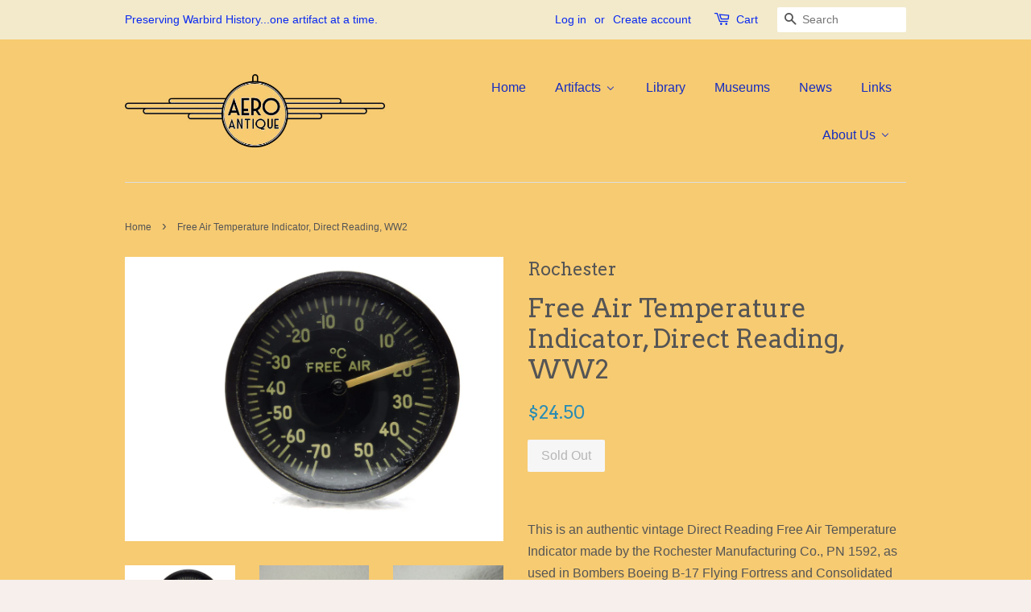

--- FILE ---
content_type: text/html; charset=utf-8
request_url: https://aeroantique.com/ja/products/free-air-temperature-indicator-direct-reading-ww2-vintage
body_size: 20302
content:
<!doctype html>
<!--[if lt IE 7]><html class="no-js lt-ie9 lt-ie8 lt-ie7" lang="en"> <![endif]-->
<!--[if IE 7]><html class="no-js lt-ie9 lt-ie8" lang="en"> <![endif]-->
<!--[if IE 8]><html class="no-js lt-ie9" lang="en"> <![endif]-->
<!--[if IE 9 ]><html class="ie9 no-js"> <![endif]-->
<!--[if (gt IE 9)|!(IE)]><!--> <html class="no-js"> <!--<![endif]-->
<head>

  <!-- Basic page needs ================================================== -->
  <meta charset="utf-8">
  <meta http-equiv="X-UA-Compatible" content="IE=edge,chrome=1">

  

  <!-- Title and description ================================================== -->
  <title>
  Free Air Temperature Indicator, Direct Reading, WW2 &ndash; AeroAntique
  </title>

  
  <meta name="description" content="This is an authentic vintage Direct Reading Free Air Temperature Indicator made by the Rochester Manufacturing Co., PN 1592, as used in Bombers Boeing B-17 Flying Fortress and Consolidated B-24 Liberator, plus Transports Douglas C-47 Dakota and others. The instrument indicated to the pilot the aircraft&#39;s external air t">
  

  <!-- Social meta ================================================== -->
  

  <meta property="og:type" content="product">
  <meta property="og:title" content="Free Air Temperature Indicator, Direct Reading, WW2">
  <meta property="og:url" content="https://aeroantique.com/ja/products/free-air-temperature-indicator-direct-reading-ww2-vintage">
  
  <meta property="og:image" content="http://aeroantique.com/cdn/shop/products/DSCN6299_grande.JPG?v=1466480515">
  <meta property="og:image:secure_url" content="https://aeroantique.com/cdn/shop/products/DSCN6299_grande.JPG?v=1466480515">
  
  <meta property="og:image" content="http://aeroantique.com/cdn/shop/products/DSCN6298_grande.JPG?v=1466480480">
  <meta property="og:image:secure_url" content="https://aeroantique.com/cdn/shop/products/DSCN6298_grande.JPG?v=1466480480">
  
  <meta property="og:image" content="http://aeroantique.com/cdn/shop/products/DSCN6297_grande.JPG?v=1477171751">
  <meta property="og:image:secure_url" content="https://aeroantique.com/cdn/shop/products/DSCN6297_grande.JPG?v=1477171751">
  
  <meta property="og:price:amount" content="24.50">
  <meta property="og:price:currency" content="USD">



  <meta property="og:description" content="This is an authentic vintage Direct Reading Free Air Temperature Indicator made by the Rochester Manufacturing Co., PN 1592, as used in Bombers Boeing B-17 Flying Fortress and Consolidated B-24 Liberator, plus Transports Douglas C-47 Dakota and others. The instrument indicated to the pilot the aircraft&#39;s external air t">


<meta property="og:site_name" content="AeroAntique">


  <meta name="twitter:card" content="summary">



  <meta name="twitter:title" content="Free Air Temperature Indicator, Direct Reading, WW2">
  <meta name="twitter:description" content="This is an authentic vintage Direct Reading Free Air Temperature Indicator made by the Rochester Manufacturing Co., PN 1592, as used in Bombers Boeing B-17 Flying Fortress and Consolidated B-24 Libera">
  <meta name="twitter:image" content="https://aeroantique.com/cdn/shop/products/DSCN6297_large.JPG?v=1477171751">
  <meta name="twitter:image:width" content="480">
  <meta name="twitter:image:height" content="480">



  <!-- Helpers ================================================== -->
  <link rel="canonical" href="https://aeroantique.com/ja/products/free-air-temperature-indicator-direct-reading-ww2-vintage">
  <meta name="viewport" content="width=device-width,initial-scale=1">
  <meta name="theme-color" content="#298cb3">

  <!-- CSS ================================================== -->
  <link href="//aeroantique.com/cdn/shop/t/4/assets/timber.scss.css?v=156478701995217225791696985922" rel="stylesheet" type="text/css" media="all" />
  <link href="//aeroantique.com/cdn/shop/t/4/assets/theme.scss.css?v=70631586542283573081696985922" rel="stylesheet" type="text/css" media="all" />

  

  
    
    
    <link href="//fonts.googleapis.com/css?family=Arvo:400" rel="stylesheet" type="text/css" media="all" />
  




  <!-- Header hook for plugins ================================================== -->
  
  
  <script>window.performance && window.performance.mark && window.performance.mark('shopify.content_for_header.start');</script><meta id="shopify-digital-wallet" name="shopify-digital-wallet" content="/13439895/digital_wallets/dialog">
<meta name="shopify-checkout-api-token" content="9c4da598dc65ec7859a2034b6aa973c8">
<meta id="in-context-paypal-metadata" data-shop-id="13439895" data-venmo-supported="false" data-environment="production" data-locale="ja_JP" data-paypal-v4="true" data-currency="USD">
<link rel="alternate" hreflang="x-default" href="https://aeroantique.com/products/free-air-temperature-indicator-direct-reading-ww2-vintage">
<link rel="alternate" hreflang="en" href="https://aeroantique.com/products/free-air-temperature-indicator-direct-reading-ww2-vintage">
<link rel="alternate" hreflang="de" href="https://aeroantique.com/de/products/free-air-temperature-indicator-direct-reading-ww2-vintage">
<link rel="alternate" hreflang="ja" href="https://aeroantique.com/ja/products/free-air-temperature-indicator-direct-reading-ww2-vintage">
<link rel="alternate" type="application/json+oembed" href="https://aeroantique.com/ja/products/free-air-temperature-indicator-direct-reading-ww2-vintage.oembed">
<script async="async" src="/checkouts/internal/preloads.js?locale=ja-US"></script>
<link rel="preconnect" href="https://shop.app" crossorigin="anonymous">
<script async="async" src="https://shop.app/checkouts/internal/preloads.js?locale=ja-US&shop_id=13439895" crossorigin="anonymous"></script>
<script id="apple-pay-shop-capabilities" type="application/json">{"shopId":13439895,"countryCode":"US","currencyCode":"USD","merchantCapabilities":["supports3DS"],"merchantId":"gid:\/\/shopify\/Shop\/13439895","merchantName":"AeroAntique","requiredBillingContactFields":["postalAddress","email"],"requiredShippingContactFields":["postalAddress","email"],"shippingType":"shipping","supportedNetworks":["visa","masterCard","amex","discover","elo","jcb"],"total":{"type":"pending","label":"AeroAntique","amount":"1.00"},"shopifyPaymentsEnabled":true,"supportsSubscriptions":true}</script>
<script id="shopify-features" type="application/json">{"accessToken":"9c4da598dc65ec7859a2034b6aa973c8","betas":["rich-media-storefront-analytics"],"domain":"aeroantique.com","predictiveSearch":true,"shopId":13439895,"locale":"ja"}</script>
<script>var Shopify = Shopify || {};
Shopify.shop = "aeroantique.myshopify.com";
Shopify.locale = "ja";
Shopify.currency = {"active":"USD","rate":"1.0"};
Shopify.country = "US";
Shopify.theme = {"name":"Minimal","id":137288903,"schema_name":null,"schema_version":null,"theme_store_id":380,"role":"main"};
Shopify.theme.handle = "null";
Shopify.theme.style = {"id":null,"handle":null};
Shopify.cdnHost = "aeroantique.com/cdn";
Shopify.routes = Shopify.routes || {};
Shopify.routes.root = "/ja/";</script>
<script type="module">!function(o){(o.Shopify=o.Shopify||{}).modules=!0}(window);</script>
<script>!function(o){function n(){var o=[];function n(){o.push(Array.prototype.slice.apply(arguments))}return n.q=o,n}var t=o.Shopify=o.Shopify||{};t.loadFeatures=n(),t.autoloadFeatures=n()}(window);</script>
<script>
  window.ShopifyPay = window.ShopifyPay || {};
  window.ShopifyPay.apiHost = "shop.app\/pay";
  window.ShopifyPay.redirectState = null;
</script>
<script id="shop-js-analytics" type="application/json">{"pageType":"product"}</script>
<script defer="defer" async type="module" src="//aeroantique.com/cdn/shopifycloud/shop-js/modules/v2/client.init-shop-cart-sync_CRO8OuKI.ja.esm.js"></script>
<script defer="defer" async type="module" src="//aeroantique.com/cdn/shopifycloud/shop-js/modules/v2/chunk.common_A56sv42F.esm.js"></script>
<script type="module">
  await import("//aeroantique.com/cdn/shopifycloud/shop-js/modules/v2/client.init-shop-cart-sync_CRO8OuKI.ja.esm.js");
await import("//aeroantique.com/cdn/shopifycloud/shop-js/modules/v2/chunk.common_A56sv42F.esm.js");

  window.Shopify.SignInWithShop?.initShopCartSync?.({"fedCMEnabled":true,"windoidEnabled":true});

</script>
<script>
  window.Shopify = window.Shopify || {};
  if (!window.Shopify.featureAssets) window.Shopify.featureAssets = {};
  window.Shopify.featureAssets['shop-js'] = {"shop-cart-sync":["modules/v2/client.shop-cart-sync_Rbupk0-S.ja.esm.js","modules/v2/chunk.common_A56sv42F.esm.js"],"init-fed-cm":["modules/v2/client.init-fed-cm_Brlme73P.ja.esm.js","modules/v2/chunk.common_A56sv42F.esm.js"],"shop-button":["modules/v2/client.shop-button_CAOYMen2.ja.esm.js","modules/v2/chunk.common_A56sv42F.esm.js"],"shop-cash-offers":["modules/v2/client.shop-cash-offers_ivvZeP39.ja.esm.js","modules/v2/chunk.common_A56sv42F.esm.js","modules/v2/chunk.modal_ILhUGby7.esm.js"],"init-windoid":["modules/v2/client.init-windoid_BLzf7E_S.ja.esm.js","modules/v2/chunk.common_A56sv42F.esm.js"],"init-shop-email-lookup-coordinator":["modules/v2/client.init-shop-email-lookup-coordinator_Dz-pgYZI.ja.esm.js","modules/v2/chunk.common_A56sv42F.esm.js"],"shop-toast-manager":["modules/v2/client.shop-toast-manager_BRuj-JEc.ja.esm.js","modules/v2/chunk.common_A56sv42F.esm.js"],"shop-login-button":["modules/v2/client.shop-login-button_DgSCIKnN.ja.esm.js","modules/v2/chunk.common_A56sv42F.esm.js","modules/v2/chunk.modal_ILhUGby7.esm.js"],"avatar":["modules/v2/client.avatar_BTnouDA3.ja.esm.js"],"pay-button":["modules/v2/client.pay-button_CxybczQF.ja.esm.js","modules/v2/chunk.common_A56sv42F.esm.js"],"init-shop-cart-sync":["modules/v2/client.init-shop-cart-sync_CRO8OuKI.ja.esm.js","modules/v2/chunk.common_A56sv42F.esm.js"],"init-customer-accounts":["modules/v2/client.init-customer-accounts_B7JfRd7a.ja.esm.js","modules/v2/client.shop-login-button_DgSCIKnN.ja.esm.js","modules/v2/chunk.common_A56sv42F.esm.js","modules/v2/chunk.modal_ILhUGby7.esm.js"],"init-shop-for-new-customer-accounts":["modules/v2/client.init-shop-for-new-customer-accounts_DuVdZwgs.ja.esm.js","modules/v2/client.shop-login-button_DgSCIKnN.ja.esm.js","modules/v2/chunk.common_A56sv42F.esm.js","modules/v2/chunk.modal_ILhUGby7.esm.js"],"init-customer-accounts-sign-up":["modules/v2/client.init-customer-accounts-sign-up_Bo1CzG-w.ja.esm.js","modules/v2/client.shop-login-button_DgSCIKnN.ja.esm.js","modules/v2/chunk.common_A56sv42F.esm.js","modules/v2/chunk.modal_ILhUGby7.esm.js"],"checkout-modal":["modules/v2/client.checkout-modal_B2T2_lCJ.ja.esm.js","modules/v2/chunk.common_A56sv42F.esm.js","modules/v2/chunk.modal_ILhUGby7.esm.js"],"shop-follow-button":["modules/v2/client.shop-follow-button_Bkz4TQZn.ja.esm.js","modules/v2/chunk.common_A56sv42F.esm.js","modules/v2/chunk.modal_ILhUGby7.esm.js"],"lead-capture":["modules/v2/client.lead-capture_C6eAi-6_.ja.esm.js","modules/v2/chunk.common_A56sv42F.esm.js","modules/v2/chunk.modal_ILhUGby7.esm.js"],"shop-login":["modules/v2/client.shop-login_QcPsljo4.ja.esm.js","modules/v2/chunk.common_A56sv42F.esm.js","modules/v2/chunk.modal_ILhUGby7.esm.js"],"payment-terms":["modules/v2/client.payment-terms_Dt9LCeZF.ja.esm.js","modules/v2/chunk.common_A56sv42F.esm.js","modules/v2/chunk.modal_ILhUGby7.esm.js"]};
</script>
<script>(function() {
  var isLoaded = false;
  function asyncLoad() {
    if (isLoaded) return;
    isLoaded = true;
    var urls = ["\/\/www.powr.io\/powr.js?powr-token=aeroantique.myshopify.com\u0026external-type=shopify\u0026shop=aeroantique.myshopify.com","\/\/dyuszqdfuyvqq.cloudfront.net\/packs\/mf_embed_v8.js?mf_token=5e25e0ed-5d9b-4968-b7e9-d242cdaf74da\u0026shop=aeroantique.myshopify.com","\/\/cdn.secomapp.com\/promotionpopup\/cdn\/allshops\/aeroantique\/1626645284.js?shop=aeroantique.myshopify.com","https:\/\/cdn.hextom.com\/js\/quickannouncementbar.js?shop=aeroantique.myshopify.com"];
    for (var i = 0; i < urls.length; i++) {
      var s = document.createElement('script');
      s.type = 'text/javascript';
      s.async = true;
      s.src = urls[i];
      var x = document.getElementsByTagName('script')[0];
      x.parentNode.insertBefore(s, x);
    }
  };
  if(window.attachEvent) {
    window.attachEvent('onload', asyncLoad);
  } else {
    window.addEventListener('load', asyncLoad, false);
  }
})();</script>
<script id="__st">var __st={"a":13439895,"offset":-28800,"reqid":"30909293-1148-4258-837e-509aad939c7e-1768528713","pageurl":"aeroantique.com\/ja\/products\/free-air-temperature-indicator-direct-reading-ww2-vintage","u":"f472889e2854","p":"product","rtyp":"product","rid":7272874311};</script>
<script>window.ShopifyPaypalV4VisibilityTracking = true;</script>
<script id="captcha-bootstrap">!function(){'use strict';const t='contact',e='account',n='new_comment',o=[[t,t],['blogs',n],['comments',n],[t,'customer']],c=[[e,'customer_login'],[e,'guest_login'],[e,'recover_customer_password'],[e,'create_customer']],r=t=>t.map((([t,e])=>`form[action*='/${t}']:not([data-nocaptcha='true']) input[name='form_type'][value='${e}']`)).join(','),a=t=>()=>t?[...document.querySelectorAll(t)].map((t=>t.form)):[];function s(){const t=[...o],e=r(t);return a(e)}const i='password',u='form_key',d=['recaptcha-v3-token','g-recaptcha-response','h-captcha-response',i],f=()=>{try{return window.sessionStorage}catch{return}},m='__shopify_v',_=t=>t.elements[u];function p(t,e,n=!1){try{const o=window.sessionStorage,c=JSON.parse(o.getItem(e)),{data:r}=function(t){const{data:e,action:n}=t;return t[m]||n?{data:e,action:n}:{data:t,action:n}}(c);for(const[e,n]of Object.entries(r))t.elements[e]&&(t.elements[e].value=n);n&&o.removeItem(e)}catch(o){console.error('form repopulation failed',{error:o})}}const l='form_type',E='cptcha';function T(t){t.dataset[E]=!0}const w=window,h=w.document,L='Shopify',v='ce_forms',y='captcha';let A=!1;((t,e)=>{const n=(g='f06e6c50-85a8-45c8-87d0-21a2b65856fe',I='https://cdn.shopify.com/shopifycloud/storefront-forms-hcaptcha/ce_storefront_forms_captcha_hcaptcha.v1.5.2.iife.js',D={infoText:'hCaptchaによる保護',privacyText:'プライバシー',termsText:'利用規約'},(t,e,n)=>{const o=w[L][v],c=o.bindForm;if(c)return c(t,g,e,D).then(n);var r;o.q.push([[t,g,e,D],n]),r=I,A||(h.body.append(Object.assign(h.createElement('script'),{id:'captcha-provider',async:!0,src:r})),A=!0)});var g,I,D;w[L]=w[L]||{},w[L][v]=w[L][v]||{},w[L][v].q=[],w[L][y]=w[L][y]||{},w[L][y].protect=function(t,e){n(t,void 0,e),T(t)},Object.freeze(w[L][y]),function(t,e,n,w,h,L){const[v,y,A,g]=function(t,e,n){const i=e?o:[],u=t?c:[],d=[...i,...u],f=r(d),m=r(i),_=r(d.filter((([t,e])=>n.includes(e))));return[a(f),a(m),a(_),s()]}(w,h,L),I=t=>{const e=t.target;return e instanceof HTMLFormElement?e:e&&e.form},D=t=>v().includes(t);t.addEventListener('submit',(t=>{const e=I(t);if(!e)return;const n=D(e)&&!e.dataset.hcaptchaBound&&!e.dataset.recaptchaBound,o=_(e),c=g().includes(e)&&(!o||!o.value);(n||c)&&t.preventDefault(),c&&!n&&(function(t){try{if(!f())return;!function(t){const e=f();if(!e)return;const n=_(t);if(!n)return;const o=n.value;o&&e.removeItem(o)}(t);const e=Array.from(Array(32),(()=>Math.random().toString(36)[2])).join('');!function(t,e){_(t)||t.append(Object.assign(document.createElement('input'),{type:'hidden',name:u})),t.elements[u].value=e}(t,e),function(t,e){const n=f();if(!n)return;const o=[...t.querySelectorAll(`input[type='${i}']`)].map((({name:t})=>t)),c=[...d,...o],r={};for(const[a,s]of new FormData(t).entries())c.includes(a)||(r[a]=s);n.setItem(e,JSON.stringify({[m]:1,action:t.action,data:r}))}(t,e)}catch(e){console.error('failed to persist form',e)}}(e),e.submit())}));const S=(t,e)=>{t&&!t.dataset[E]&&(n(t,e.some((e=>e===t))),T(t))};for(const o of['focusin','change'])t.addEventListener(o,(t=>{const e=I(t);D(e)&&S(e,y())}));const B=e.get('form_key'),M=e.get(l),P=B&&M;t.addEventListener('DOMContentLoaded',(()=>{const t=y();if(P)for(const e of t)e.elements[l].value===M&&p(e,B);[...new Set([...A(),...v().filter((t=>'true'===t.dataset.shopifyCaptcha))])].forEach((e=>S(e,t)))}))}(h,new URLSearchParams(w.location.search),n,t,e,['guest_login'])})(!0,!0)}();</script>
<script integrity="sha256-4kQ18oKyAcykRKYeNunJcIwy7WH5gtpwJnB7kiuLZ1E=" data-source-attribution="shopify.loadfeatures" defer="defer" src="//aeroantique.com/cdn/shopifycloud/storefront/assets/storefront/load_feature-a0a9edcb.js" crossorigin="anonymous"></script>
<script crossorigin="anonymous" defer="defer" src="//aeroantique.com/cdn/shopifycloud/storefront/assets/shopify_pay/storefront-65b4c6d7.js?v=20250812"></script>
<script data-source-attribution="shopify.dynamic_checkout.dynamic.init">var Shopify=Shopify||{};Shopify.PaymentButton=Shopify.PaymentButton||{isStorefrontPortableWallets:!0,init:function(){window.Shopify.PaymentButton.init=function(){};var t=document.createElement("script");t.src="https://aeroantique.com/cdn/shopifycloud/portable-wallets/latest/portable-wallets.ja.js",t.type="module",document.head.appendChild(t)}};
</script>
<script data-source-attribution="shopify.dynamic_checkout.buyer_consent">
  function portableWalletsHideBuyerConsent(e){var t=document.getElementById("shopify-buyer-consent"),n=document.getElementById("shopify-subscription-policy-button");t&&n&&(t.classList.add("hidden"),t.setAttribute("aria-hidden","true"),n.removeEventListener("click",e))}function portableWalletsShowBuyerConsent(e){var t=document.getElementById("shopify-buyer-consent"),n=document.getElementById("shopify-subscription-policy-button");t&&n&&(t.classList.remove("hidden"),t.removeAttribute("aria-hidden"),n.addEventListener("click",e))}window.Shopify?.PaymentButton&&(window.Shopify.PaymentButton.hideBuyerConsent=portableWalletsHideBuyerConsent,window.Shopify.PaymentButton.showBuyerConsent=portableWalletsShowBuyerConsent);
</script>
<script data-source-attribution="shopify.dynamic_checkout.cart.bootstrap">document.addEventListener("DOMContentLoaded",(function(){function t(){return document.querySelector("shopify-accelerated-checkout-cart, shopify-accelerated-checkout")}if(t())Shopify.PaymentButton.init();else{new MutationObserver((function(e,n){t()&&(Shopify.PaymentButton.init(),n.disconnect())})).observe(document.body,{childList:!0,subtree:!0})}}));
</script>
<link id="shopify-accelerated-checkout-styles" rel="stylesheet" media="screen" href="https://aeroantique.com/cdn/shopifycloud/portable-wallets/latest/accelerated-checkout-backwards-compat.css" crossorigin="anonymous">
<style id="shopify-accelerated-checkout-cart">
        #shopify-buyer-consent {
  margin-top: 1em;
  display: inline-block;
  width: 100%;
}

#shopify-buyer-consent.hidden {
  display: none;
}

#shopify-subscription-policy-button {
  background: none;
  border: none;
  padding: 0;
  text-decoration: underline;
  font-size: inherit;
  cursor: pointer;
}

#shopify-subscription-policy-button::before {
  box-shadow: none;
}

      </style>

<script>window.performance && window.performance.mark && window.performance.mark('shopify.content_for_header.end');</script>

  

<!--[if lt IE 9]>
<script src="//cdnjs.cloudflare.com/ajax/libs/html5shiv/3.7.2/html5shiv.min.js" type="text/javascript"></script>
<script src="//aeroantique.com/cdn/shop/t/4/assets/respond.min.js?v=52248677837542619231466789705" type="text/javascript"></script>
<link href="//aeroantique.com/cdn/shop/t/4/assets/respond-proxy.html" id="respond-proxy" rel="respond-proxy" />
<link href="//aeroantique.com/search?q=c62c335f3929acd1aa75ca5902ec5c3a" id="respond-redirect" rel="respond-redirect" />
<script src="//aeroantique.com/search?q=c62c335f3929acd1aa75ca5902ec5c3a" type="text/javascript"></script>
<![endif]-->



  <script src="//ajax.googleapis.com/ajax/libs/jquery/1.11.0/jquery.min.js" type="text/javascript"></script>
  <script src="//aeroantique.com/cdn/shop/t/4/assets/modernizr.min.js?v=26620055551102246001466789704" type="text/javascript"></script>

  
  

<link rel="dns-prefetch" href="https://cdn.secomapp.com/">
<link rel="dns-prefetch" href="https://ajax.googleapis.com/">
<link rel="dns-prefetch" href="https://cdnjs.cloudflare.com/">
<link rel="preload" as="stylesheet" href="//aeroantique.com/cdn/shop/t/4/assets/sca-pp.css?v=178374312540912810101619026943">

<link rel="stylesheet" href="//aeroantique.com/cdn/shop/t/4/assets/sca-pp.css?v=178374312540912810101619026943">
 <script>
  
    SCAPPLive = {};
  
  SCAPPShop = {};
    
  </script> 
<!-- BEGIN app block: shopify://apps/buddha-mega-menu-navigation/blocks/megamenu/dbb4ce56-bf86-4830-9b3d-16efbef51c6f -->
<script>
        var productImageAndPrice = [],
            collectionImages = [],
            articleImages = [],
            mmLivIcons = false,
            mmFlipClock = false,
            mmFixesUseJquery = true,
            mmNumMMI = 7,
            mmSchemaTranslation = {},
            mmMenuStrings =  [] ,
            mmShopLocale = "ja",
            mmShopLocaleCollectionsRoute = "/ja/collections",
            mmSchemaDesignJSON = [{"action":"menu-select","value":"main-menu"},{"action":"design","setting":"font_family","value":"Arvo"},{"action":"design","setting":"vertical_font_size","value":"13px"},{"action":"design","setting":"vertical_link_hover_color","value":"#0da19a"},{"action":"design","setting":"vertical_link_color","value":"#4e4e4e"},{"action":"design","setting":"vertical_text_color","value":"#4e4e4e"},{"action":"design","setting":"text_color","value":"#222222"},{"action":"design","setting":"font_size","value":"13px"},{"action":"design","setting":"button_text_color","value":"#ffffff"},{"action":"design","setting":"button_text_hover_color","value":"#ffffff"},{"action":"design","setting":"background_color","value":"#ffffff"},{"action":"design","setting":"background_hover_color","value":"#f9f9f9"},{"action":"design","setting":"link_color","value":"#4e4e4e"},{"action":"design","setting":"button_background_color","value":"#0da19a"},{"action":"design","setting":"link_hover_color","value":"#0da19a"},{"action":"design","setting":"button_background_hover_color","value":"#0d8781"},{"action":"design","setting":"tree_sub_direction","value":"set_tree_auto"}],
            mmDomChangeSkipUl = ",.flex-direction-nav",
            buddhaMegaMenuShop = "aeroantique.myshopify.com",
            mmWireframeCompression = "0",
            mmExtensionAssetUrl = "https://cdn.shopify.com/extensions/019abe06-4a3f-7763-88da-170e1b54169b/mega-menu-151/assets/";var bestSellersHTML = '';var newestProductsHTML = '';/* get link lists api */
        var linkLists={"main-menu" : {"title":"Main menu", "items":["/ja/collections/all-artifacts","/ja/pages/downloads","/ja/pages/aviation-museum","/ja/blogs/news","/ja/pages/links","/ja/pages/about-us",]},"footer" : {"title":"Footer menu", "items":["/ja/search","/ja/pages/about-us",]},"catalog" : {"title":"The Portfolio", "items":["/ja/collections/all","/ja/collections/new-at-aeroantique","/ja/collections/private-collection","/ja/collections/armament","/ja/collections/flight-control","/ja/collections/navigation","/ja/collections/engine-instruments","/ja/collections/communication","/ja/collections/warbird-instrument-panels","/ja/collections/german-luftwaffe","/ja/collections/japanese-army-navy-aviation","/ja/collections/royal-air-force","/ja/collections/french-armee-de-lair","/ja/collections/italian-regia-aeronautica","/ja/collections/ussr-soviet-air-force","/ja/collections/wwi-to-pre-wwii","/ja/collections/manuals-documents","/ja/collections/make-an-offer-sale",]},"customer-account-main-menu" : {"title":"Customer account main menu", "items":["/ja","https://shopify.com/13439895/account/orders?locale=ja&amp;region_country=US",]},};/*ENDPARSE*/

        

        /* set product prices *//* get the collection images *//* get the article images *//* customer fixes */
        var mmCustomerFixesBeforeInit = function(){ jQueryBuddha("head").append("<style> #AccessibleNav.horizontal-mega-menu li.buddha-menu-item { z-index: 1000 !important; } #AccessibleNav.horizontal-mega-menu li.buddha-menu-item.mega-hover, #AccessibleNav.horizontal-mega-menu li.buddha-menu-item:hover { z-index: 1001 !important; } </style>" ); }; var mmThemeFixesAfter = function(){ verticalMenuMaxWidth = 768; /* user request 34129 */ mmAddStyle(" .horizontal-mega-menu li.buddha-menu-item { z-index: 8900 !important; } .horizontal-mega-menu li.buddha-menu-item:hover { z-index: 8901 !important; } .horizontal-mega-menu li.buddha-menu-item.mega-hover { z-index: 8901 !important; } ", "themeScript"); }; 
        

        var mmWireframe = {"html" : "<li class=\"buddha-menu-item\"  ><a data-href=\"/\" href=\"/\" aria-label=\"Home\" data-no-instant=\"\" onclick=\"mmGoToPage(this, event); return false;\"  ><i class=\"mm-icon static fa fa-home\" aria-hidden=\"true\"></i><span class=\"mm-title\">Home</span></a></li><li class=\"buddha-menu-item\"  ><a data-href=\"/collections\" href=\"/collections\" aria-label=\"Artifacts\" data-no-instant=\"\" onclick=\"mmGoToPage(this, event); return false;\"  ><i class=\"mm-icon static fa fa-none\" aria-hidden=\"true\"></i><span class=\"mm-title\">Artifacts</span><i class=\"mm-arrow mm-angle-down\" aria-hidden=\"true\"></i><span class=\"toggle-menu-btn\" style=\"display:none;\" title=\"Toggle menu\" onclick=\"return toggleSubmenu(this)\"><span class=\"mm-arrow-icon\"><span class=\"bar-one\"></span><span class=\"bar-two\"></span></span></span></a><ul class=\"mm-submenu tree  small \"><li data-href=\"/collections/all-artifacts\" href=\"/collections/all-artifacts\" aria-label=\"All Artifacts\" data-no-instant=\"\" onclick=\"mmGoToPage(this, event); return false;\"  ><a data-href=\"/collections/all-artifacts\" href=\"/collections/all-artifacts\" aria-label=\"All Artifacts\" data-no-instant=\"\" onclick=\"mmGoToPage(this, event); return false;\"  ><span class=\"mm-title\">All Artifacts</span></a></li><li data-href=\"/collections/new-at-aeroantique\" href=\"/collections/new-at-aeroantique\" aria-label=\"New at AeroAntique\" data-no-instant=\"\" onclick=\"mmGoToPage(this, event); return false;\"  ><a data-href=\"/collections/new-at-aeroantique\" href=\"/collections/new-at-aeroantique\" aria-label=\"New at AeroAntique\" data-no-instant=\"\" onclick=\"mmGoToPage(this, event); return false;\"  ><span class=\"mm-title\">New at AeroAntique</span></a></li><li data-href=\"no-link\" href=\"javascript:void(0);\" aria-label=\"Instruments & Panels\" data-no-instant=\"\" onclick=\"return toggleSubmenu(this);\"  ><a data-href=\"no-link\" href=\"javascript:void(0);\" aria-label=\"Instruments & Panels\" data-no-instant=\"\" onclick=\"return toggleSubmenu(this);\"  ><span class=\"mm-title\">Instruments & Panels</span><i class=\"mm-arrow mm-angle-down\" aria-hidden=\"true\"></i><span class=\"toggle-menu-btn\" style=\"display:none;\" title=\"Toggle menu\" onclick=\"return toggleSubmenu(this)\"><span class=\"mm-arrow-icon\"><span class=\"bar-one\"></span><span class=\"bar-two\"></span></span></span></a><ul class=\"mm-submenu tree  small \"><li data-href=\"/collections/engine-instruments\" href=\"/collections/engine-instruments\" aria-label=\"Engine & Systems Instruments\" data-no-instant=\"\" onclick=\"mmGoToPage(this, event); return false;\"  ><a data-href=\"/collections/engine-instruments\" href=\"/collections/engine-instruments\" aria-label=\"Engine & Systems Instruments\" data-no-instant=\"\" onclick=\"mmGoToPage(this, event); return false;\"  ><span class=\"mm-title\">Engine & Systems Instruments</span><i class=\"mm-arrow mm-angle-down\" aria-hidden=\"true\"></i><span class=\"toggle-menu-btn\" style=\"display:none;\" title=\"Toggle menu\" onclick=\"return toggleSubmenu(this)\"><span class=\"mm-arrow-icon\"><span class=\"bar-one\"></span><span class=\"bar-two\"></span></span></span></a><ul class=\"mm-submenu tree  small mm-last-level\"><li data-href=\"/collections/engine-gage\" href=\"/collections/engine-gage\" aria-label=\"Engine Gages\" data-no-instant=\"\" onclick=\"mmGoToPage(this, event); return false;\"  ><a data-href=\"/collections/engine-gage\" href=\"/collections/engine-gage\" aria-label=\"Engine Gages\" data-no-instant=\"\" onclick=\"mmGoToPage(this, event); return false;\"  ><span class=\"mm-title\">Engine Gages</span></a></li><li data-href=\"/collections/fuel-indicators\" href=\"/collections/fuel-indicators\" aria-label=\"Fuel Indicators\" data-no-instant=\"\" onclick=\"mmGoToPage(this, event); return false;\"  ><a data-href=\"/collections/fuel-indicators\" href=\"/collections/fuel-indicators\" aria-label=\"Fuel Indicators\" data-no-instant=\"\" onclick=\"mmGoToPage(this, event); return false;\"  ><span class=\"mm-title\">Fuel Indicators</span></a></li><li data-href=\"/collections/oil-indicators\" href=\"/collections/oil-indicators\" aria-label=\"Oil Indicators\" data-no-instant=\"\" onclick=\"mmGoToPage(this, event); return false;\"  ><a data-href=\"/collections/oil-indicators\" href=\"/collections/oil-indicators\" aria-label=\"Oil Indicators\" data-no-instant=\"\" onclick=\"mmGoToPage(this, event); return false;\"  ><span class=\"mm-title\">Oil Indicators</span></a></li><li data-href=\"/collections/oxygen-gauges-and-regulators\" href=\"/collections/oxygen-gauges-and-regulators\" aria-label=\"Oxygen Gauges and Regulators\" data-no-instant=\"\" onclick=\"mmGoToPage(this, event); return false;\"  ><a data-href=\"/collections/oxygen-gauges-and-regulators\" href=\"/collections/oxygen-gauges-and-regulators\" aria-label=\"Oxygen Gauges and Regulators\" data-no-instant=\"\" onclick=\"mmGoToPage(this, event); return false;\"  ><span class=\"mm-title\">Oxygen Gauges and Regulators</span></a></li><li data-href=\"/collections/position-indicators\" href=\"/collections/position-indicators\" aria-label=\"Position Indicators\" data-no-instant=\"\" onclick=\"mmGoToPage(this, event); return false;\"  ><a data-href=\"/collections/position-indicators\" href=\"/collections/position-indicators\" aria-label=\"Position Indicators\" data-no-instant=\"\" onclick=\"mmGoToPage(this, event); return false;\"  ><span class=\"mm-title\">Position Indicators</span></a></li><li data-href=\"/collections/tachometers\" href=\"/collections/tachometers\" aria-label=\"Tachometers\" data-no-instant=\"\" onclick=\"mmGoToPage(this, event); return false;\"  ><a data-href=\"/collections/tachometers\" href=\"/collections/tachometers\" aria-label=\"Tachometers\" data-no-instant=\"\" onclick=\"mmGoToPage(this, event); return false;\"  ><span class=\"mm-title\">Tachometers</span></a></li><li data-href=\"/collections/temperature-indicators\" href=\"/collections/temperature-indicators\" aria-label=\"Temperature Indicators\" data-no-instant=\"\" onclick=\"mmGoToPage(this, event); return false;\"  ><a data-href=\"/collections/temperature-indicators\" href=\"/collections/temperature-indicators\" aria-label=\"Temperature Indicators\" data-no-instant=\"\" onclick=\"mmGoToPage(this, event); return false;\"  ><span class=\"mm-title\">Temperature Indicators</span></a></li></ul></li><li data-href=\"/collections/flight-control\" href=\"/collections/flight-control\" aria-label=\"Flight Control Instruments\" data-no-instant=\"\" onclick=\"mmGoToPage(this, event); return false;\"  ><a data-href=\"/collections/flight-control\" href=\"/collections/flight-control\" aria-label=\"Flight Control Instruments\" data-no-instant=\"\" onclick=\"mmGoToPage(this, event); return false;\"  ><span class=\"mm-title\">Flight Control Instruments</span><i class=\"mm-arrow mm-angle-down\" aria-hidden=\"true\"></i><span class=\"toggle-menu-btn\" style=\"display:none;\" title=\"Toggle menu\" onclick=\"return toggleSubmenu(this)\"><span class=\"mm-arrow-icon\"><span class=\"bar-one\"></span><span class=\"bar-two\"></span></span></span></a><ul class=\"mm-submenu tree  small mm-last-level\"><li data-href=\"/collections/accelerometers\" href=\"/collections/accelerometers\" aria-label=\"Accelerometers\" data-no-instant=\"\" onclick=\"mmGoToPage(this, event); return false;\"  ><a data-href=\"/collections/accelerometers\" href=\"/collections/accelerometers\" aria-label=\"Accelerometers\" data-no-instant=\"\" onclick=\"mmGoToPage(this, event); return false;\"  ><span class=\"mm-title\">Accelerometers</span></a></li><li data-href=\"/collections/air-speed-indicators\" href=\"/collections/air-speed-indicators\" aria-label=\"Air & Mach Speed Indicators\" data-no-instant=\"\" onclick=\"mmGoToPage(this, event); return false;\"  ><a data-href=\"/collections/air-speed-indicators\" href=\"/collections/air-speed-indicators\" aria-label=\"Air & Mach Speed Indicators\" data-no-instant=\"\" onclick=\"mmGoToPage(this, event); return false;\"  ><span class=\"mm-title\">Air & Mach Speed Indicators</span></a></li><li data-href=\"/collections/altimeters\" href=\"/collections/altimeters\" aria-label=\"Altimeters\" data-no-instant=\"\" onclick=\"mmGoToPage(this, event); return false;\"  ><a data-href=\"/collections/altimeters\" href=\"/collections/altimeters\" aria-label=\"Altimeters\" data-no-instant=\"\" onclick=\"mmGoToPage(this, event); return false;\"  ><span class=\"mm-title\">Altimeters</span></a></li><li data-href=\"/collections/attitude-gyro-flight-indicators\" href=\"/collections/attitude-gyro-flight-indicators\" aria-label=\"Attitude/Gyro/Flight Indicators\" data-no-instant=\"\" onclick=\"mmGoToPage(this, event); return false;\"  ><a data-href=\"/collections/attitude-gyro-flight-indicators\" href=\"/collections/attitude-gyro-flight-indicators\" aria-label=\"Attitude/Gyro/Flight Indicators\" data-no-instant=\"\" onclick=\"mmGoToPage(this, event); return false;\"  ><span class=\"mm-title\">Attitude/Gyro/Flight Indicators</span></a></li><li data-href=\"/collections/autopilot-components\" href=\"/collections/autopilot-components\" aria-label=\"Autopilot Components\" data-no-instant=\"\" onclick=\"mmGoToPage(this, event); return false;\"  ><a data-href=\"/collections/autopilot-components\" href=\"/collections/autopilot-components\" aria-label=\"Autopilot Components\" data-no-instant=\"\" onclick=\"mmGoToPage(this, event); return false;\"  ><span class=\"mm-title\">Autopilot Components</span></a></li><li data-href=\"/collections/rate-of-climb-vertical-speed-indicators\" href=\"/collections/rate-of-climb-vertical-speed-indicators\" aria-label=\"Rate of Climb / Vertical Speed Indicators\" data-no-instant=\"\" onclick=\"mmGoToPage(this, event); return false;\"  ><a data-href=\"/collections/rate-of-climb-vertical-speed-indicators\" href=\"/collections/rate-of-climb-vertical-speed-indicators\" aria-label=\"Rate of Climb / Vertical Speed Indicators\" data-no-instant=\"\" onclick=\"mmGoToPage(this, event); return false;\"  ><span class=\"mm-title\">Rate of Climb / Vertical Speed Indicators</span></a></li><li data-href=\"/collections/turn-and-bank-indicators\" href=\"/collections/turn-and-bank-indicators\" aria-label=\"Turn and Bank Indicators\" data-no-instant=\"\" onclick=\"mmGoToPage(this, event); return false;\"  ><a data-href=\"/collections/turn-and-bank-indicators\" href=\"/collections/turn-and-bank-indicators\" aria-label=\"Turn and Bank Indicators\" data-no-instant=\"\" onclick=\"mmGoToPage(this, event); return false;\"  ><span class=\"mm-title\">Turn and Bank Indicators</span></a></li></ul></li><li data-href=\"/collections/navigation\" href=\"/collections/navigation\" aria-label=\"Navigation Instruments\" data-no-instant=\"\" onclick=\"mmGoToPage(this, event); return false;\"  ><a data-href=\"/collections/navigation\" href=\"/collections/navigation\" aria-label=\"Navigation Instruments\" data-no-instant=\"\" onclick=\"mmGoToPage(this, event); return false;\"  ><span class=\"mm-title\">Navigation Instruments</span><i class=\"mm-arrow mm-angle-down\" aria-hidden=\"true\"></i><span class=\"toggle-menu-btn\" style=\"display:none;\" title=\"Toggle menu\" onclick=\"return toggleSubmenu(this)\"><span class=\"mm-arrow-icon\"><span class=\"bar-one\"></span><span class=\"bar-two\"></span></span></span></a><ul class=\"mm-submenu tree  small mm-last-level\"><li data-href=\"/collections/compasses\" href=\"/collections/compasses\" aria-label=\"Compasses\" data-no-instant=\"\" onclick=\"mmGoToPage(this, event); return false;\"  ><a data-href=\"/collections/compasses\" href=\"/collections/compasses\" aria-label=\"Compasses\" data-no-instant=\"\" onclick=\"mmGoToPage(this, event); return false;\"  ><span class=\"mm-title\">Compasses</span></a></li><li data-href=\"/collections/direction-and-course-indicators\" href=\"/collections/direction-and-course-indicators\" aria-label=\"Direction & Course Indicators\" data-no-instant=\"\" onclick=\"mmGoToPage(this, event); return false;\"  ><a data-href=\"/collections/direction-and-course-indicators\" href=\"/collections/direction-and-course-indicators\" aria-label=\"Direction & Course Indicators\" data-no-instant=\"\" onclick=\"mmGoToPage(this, event); return false;\"  ><span class=\"mm-title\">Direction & Course Indicators</span></a></li><li data-href=\"/collections/drift-sights-meters\" href=\"/collections/drift-sights-meters\" aria-label=\"Drift Sights & Meters\" data-no-instant=\"\" onclick=\"mmGoToPage(this, event); return false;\"  ><a data-href=\"/collections/drift-sights-meters\" href=\"/collections/drift-sights-meters\" aria-label=\"Drift Sights & Meters\" data-no-instant=\"\" onclick=\"mmGoToPage(this, event); return false;\"  ><span class=\"mm-title\">Drift Sights & Meters</span></a></li><li data-href=\"/collections/timepieces\" href=\"/collections/timepieces\" aria-label=\"Timepieces\" data-no-instant=\"\" onclick=\"mmGoToPage(this, event); return false;\"  ><a data-href=\"/collections/timepieces\" href=\"/collections/timepieces\" aria-label=\"Timepieces\" data-no-instant=\"\" onclick=\"mmGoToPage(this, event); return false;\"  ><span class=\"mm-title\">Timepieces</span></a></li></ul></li><li data-href=\"/collections/warbird-instrument-panels\" href=\"/collections/warbird-instrument-panels\" aria-label=\"Instrument Panels\" data-no-instant=\"\" onclick=\"mmGoToPage(this, event); return false;\"  ><a data-href=\"/collections/warbird-instrument-panels\" href=\"/collections/warbird-instrument-panels\" aria-label=\"Instrument Panels\" data-no-instant=\"\" onclick=\"mmGoToPage(this, event); return false;\"  ><span class=\"mm-title\">Instrument Panels</span></a></li></ul></li><li data-href=\"no-link\" href=\"javascript:void(0);\" aria-label=\"Armament\" data-no-instant=\"\" onclick=\"return toggleSubmenu(this);\"  ><a data-href=\"no-link\" href=\"javascript:void(0);\" aria-label=\"Armament\" data-no-instant=\"\" onclick=\"return toggleSubmenu(this);\"  ><span class=\"mm-title\">Armament</span><i class=\"mm-arrow mm-angle-down\" aria-hidden=\"true\"></i><span class=\"toggle-menu-btn\" style=\"display:none;\" title=\"Toggle menu\" onclick=\"return toggleSubmenu(this)\"><span class=\"mm-arrow-icon\"><span class=\"bar-one\"></span><span class=\"bar-two\"></span></span></span></a><ul class=\"mm-submenu tree  small mm-last-level\"><li data-href=\"/collections/bombsight\" href=\"/collections/bombsight\" aria-label=\"Bombing Equipment\" data-no-instant=\"\" onclick=\"mmGoToPage(this, event); return false;\"  ><a data-href=\"/collections/bombsight\" href=\"/collections/bombsight\" aria-label=\"Bombing Equipment\" data-no-instant=\"\" onclick=\"mmGoToPage(this, event); return false;\"  ><span class=\"mm-title\">Bombing Equipment</span></a></li><li data-href=\"/collections/gunnery\" href=\"/collections/gunnery\" aria-label=\"Gunnery Equipment\" data-no-instant=\"\" onclick=\"mmGoToPage(this, event); return false;\"  ><a data-href=\"/collections/gunnery\" href=\"/collections/gunnery\" aria-label=\"Gunnery Equipment\" data-no-instant=\"\" onclick=\"mmGoToPage(this, event); return false;\"  ><span class=\"mm-title\">Gunnery Equipment</span></a></li></ul></li><li data-href=\"no-link\" href=\"javascript:void(0);\" aria-label=\"Communication\" data-no-instant=\"\" onclick=\"return toggleSubmenu(this);\"  ><a data-href=\"no-link\" href=\"javascript:void(0);\" aria-label=\"Communication\" data-no-instant=\"\" onclick=\"return toggleSubmenu(this);\"  ><span class=\"mm-title\">Communication</span><i class=\"mm-arrow mm-angle-down\" aria-hidden=\"true\"></i><span class=\"toggle-menu-btn\" style=\"display:none;\" title=\"Toggle menu\" onclick=\"return toggleSubmenu(this)\"><span class=\"mm-arrow-icon\"><span class=\"bar-one\"></span><span class=\"bar-two\"></span></span></span></a><ul class=\"mm-submenu tree  small mm-last-level\"><li data-href=\"/collections/antennae\" href=\"/collections/antennae\" aria-label=\"Antennae\" data-no-instant=\"\" onclick=\"mmGoToPage(this, event); return false;\"  ><a data-href=\"/collections/antennae\" href=\"/collections/antennae\" aria-label=\"Antennae\" data-no-instant=\"\" onclick=\"mmGoToPage(this, event); return false;\"  ><span class=\"mm-title\">Antennae</span></a></li><li data-href=\"/collections/receivers-transmitters-controllers\" href=\"/collections/receivers-transmitters-controllers\" aria-label=\"Receivers, Transmitters, Controllers\" data-no-instant=\"\" onclick=\"mmGoToPage(this, event); return false;\"  ><a data-href=\"/collections/receivers-transmitters-controllers\" href=\"/collections/receivers-transmitters-controllers\" aria-label=\"Receivers, Transmitters, Controllers\" data-no-instant=\"\" onclick=\"mmGoToPage(this, event); return false;\"  ><span class=\"mm-title\">Receivers, Transmitters, Controllers</span></a></li></ul></li><li data-href=\"/collections/air-forces-of-the-us\" href=\"/collections/air-forces-of-the-us\" aria-label=\"US Air Forces\" data-no-instant=\"\" onclick=\"mmGoToPage(this, event); return false;\"  ><a data-href=\"/collections/air-forces-of-the-us\" href=\"/collections/air-forces-of-the-us\" aria-label=\"US Air Forces\" data-no-instant=\"\" onclick=\"mmGoToPage(this, event); return false;\"  ><span class=\"mm-title\">US Air Forces</span></a></li><li data-href=\"no-link\" href=\"javascript:void(0);\" aria-label=\"US Allies & Adversaries\" data-no-instant=\"\" onclick=\"return toggleSubmenu(this);\"  ><a data-href=\"no-link\" href=\"javascript:void(0);\" aria-label=\"US Allies & Adversaries\" data-no-instant=\"\" onclick=\"return toggleSubmenu(this);\"  ><span class=\"mm-title\">US Allies & Adversaries</span><i class=\"mm-arrow mm-angle-down\" aria-hidden=\"true\"></i><span class=\"toggle-menu-btn\" style=\"display:none;\" title=\"Toggle menu\" onclick=\"return toggleSubmenu(this)\"><span class=\"mm-arrow-icon\"><span class=\"bar-one\"></span><span class=\"bar-two\"></span></span></span></a><ul class=\"mm-submenu tree  small mm-last-level\"><li data-href=\"/collections/french-armee-de-lair\" href=\"/collections/french-armee-de-lair\" aria-label=\"French Armée de l'Air\" data-no-instant=\"\" onclick=\"mmGoToPage(this, event); return false;\"  ><a data-href=\"/collections/french-armee-de-lair\" href=\"/collections/french-armee-de-lair\" aria-label=\"French Armée de l'Air\" data-no-instant=\"\" onclick=\"mmGoToPage(this, event); return false;\"  ><span class=\"mm-title\">French Armée de l'Air</span></a></li><li data-href=\"/collections/german-luftwaffe\" href=\"/collections/german-luftwaffe\" aria-label=\"German Luftwaffe\" data-no-instant=\"\" onclick=\"mmGoToPage(this, event); return false;\"  ><a data-href=\"/collections/german-luftwaffe\" href=\"/collections/german-luftwaffe\" aria-label=\"German Luftwaffe\" data-no-instant=\"\" onclick=\"mmGoToPage(this, event); return false;\"  ><span class=\"mm-title\">German Luftwaffe</span></a></li><li data-href=\"/collections/italian-regia-aeronautica\" href=\"/collections/italian-regia-aeronautica\" aria-label=\"Italian Regia Aeronautica\" data-no-instant=\"\" onclick=\"mmGoToPage(this, event); return false;\"  ><a data-href=\"/collections/italian-regia-aeronautica\" href=\"/collections/italian-regia-aeronautica\" aria-label=\"Italian Regia Aeronautica\" data-no-instant=\"\" onclick=\"mmGoToPage(this, event); return false;\"  ><span class=\"mm-title\">Italian Regia Aeronautica</span></a></li><li data-href=\"/collections/japanese-army-navy-aviation\" href=\"/collections/japanese-army-navy-aviation\" aria-label=\"Japanese Army & Navy Aviation\" data-no-instant=\"\" onclick=\"mmGoToPage(this, event); return false;\"  ><a data-href=\"/collections/japanese-army-navy-aviation\" href=\"/collections/japanese-army-navy-aviation\" aria-label=\"Japanese Army & Navy Aviation\" data-no-instant=\"\" onclick=\"mmGoToPage(this, event); return false;\"  ><span class=\"mm-title\">Japanese Army & Navy Aviation</span></a></li><li data-href=\"/collections/royal-air-force\" href=\"/collections/royal-air-force\" aria-label=\"RAF, RAAF, RCAF, & RNZF\" data-no-instant=\"\" onclick=\"mmGoToPage(this, event); return false;\"  ><a data-href=\"/collections/royal-air-force\" href=\"/collections/royal-air-force\" aria-label=\"RAF, RAAF, RCAF, & RNZF\" data-no-instant=\"\" onclick=\"mmGoToPage(this, event); return false;\"  ><span class=\"mm-title\">RAF, RAAF, RCAF, & RNZF</span></a></li><li data-href=\"/collections/ussr-soviet-air-force\" href=\"/collections/ussr-soviet-air-force\" aria-label=\"USSR Soviet Air Force\" data-no-instant=\"\" onclick=\"mmGoToPage(this, event); return false;\"  ><a data-href=\"/collections/ussr-soviet-air-force\" href=\"/collections/ussr-soviet-air-force\" aria-label=\"USSR Soviet Air Force\" data-no-instant=\"\" onclick=\"mmGoToPage(this, event); return false;\"  ><span class=\"mm-title\">USSR Soviet Air Force</span></a></li></ul></li><li data-href=\"/collections/manuals-documents\" href=\"/collections/manuals-documents\" aria-label=\"Manuals & Documents\" data-no-instant=\"\" onclick=\"mmGoToPage(this, event); return false;\"  ><a data-href=\"/collections/manuals-documents\" href=\"/collections/manuals-documents\" aria-label=\"Manuals & Documents\" data-no-instant=\"\" onclick=\"mmGoToPage(this, event); return false;\"  ><span class=\"mm-title\">Manuals & Documents</span></a></li><li data-href=\"/collections/other-instruments\" href=\"/collections/other-instruments\" aria-label=\"Other Artifacts\" data-no-instant=\"\" onclick=\"mmGoToPage(this, event); return false;\"  ><a data-href=\"/collections/other-instruments\" href=\"/collections/other-instruments\" aria-label=\"Other Artifacts\" data-no-instant=\"\" onclick=\"mmGoToPage(this, event); return false;\"  ><span class=\"mm-title\">Other Artifacts</span></a></li><li data-href=\"/collections/artifacts-that-have-moved-on\" href=\"/collections/artifacts-that-have-moved-on\" aria-label=\"Artifacts with New Homes\" data-no-instant=\"\" onclick=\"mmGoToPage(this, event); return false;\"  ><a data-href=\"/collections/artifacts-that-have-moved-on\" href=\"/collections/artifacts-that-have-moved-on\" aria-label=\"Artifacts with New Homes\" data-no-instant=\"\" onclick=\"mmGoToPage(this, event); return false;\"  ><span class=\"mm-title\">Artifacts with New Homes</span></a></li></ul></li><li class=\"buddha-menu-item\"  ><a data-href=\"/pages/downloads\" href=\"/pages/downloads\" aria-label=\"Library\" data-no-instant=\"\" onclick=\"mmGoToPage(this, event); return false;\"  ><i class=\"mm-icon static fa fa-none\" aria-hidden=\"true\"></i><span class=\"mm-title\">Library</span></a></li><li class=\"buddha-menu-item\"  ><a data-href=\"/pages/aviation-museum\" href=\"/pages/aviation-museum\" aria-label=\"Museums\" data-no-instant=\"\" onclick=\"mmGoToPage(this, event); return false;\"  ><i class=\"mm-icon static fa fa-none\" aria-hidden=\"true\"></i><span class=\"mm-title\">Museums</span></a></li><li class=\"buddha-menu-item\"  ><a data-href=\"/blogs/news\" href=\"/blogs/news\" aria-label=\"News\" data-no-instant=\"\" onclick=\"mmGoToPage(this, event); return false;\"  ><i class=\"mm-icon static fa fa-none\" aria-hidden=\"true\"></i><span class=\"mm-title\">News</span></a></li><li class=\"buddha-menu-item\"  ><a data-href=\"/pages/links\" href=\"/pages/links\" aria-label=\"Links\" data-no-instant=\"\" onclick=\"mmGoToPage(this, event); return false;\"  ><i class=\"mm-icon static fa fa-none\" aria-hidden=\"true\"></i><span class=\"mm-title\">Links</span></a></li><li class=\"buddha-menu-item\"  ><a data-href=\"/pages/about-us\" href=\"/pages/about-us\" aria-label=\"About Us\" data-no-instant=\"\" onclick=\"mmGoToPage(this, event); return false;\"  ><i class=\"mm-icon static fa fa-none\" aria-hidden=\"true\"></i><span class=\"mm-title\">About Us</span><i class=\"mm-arrow mm-angle-down\" aria-hidden=\"true\"></i><span class=\"toggle-menu-btn\" style=\"display:none;\" title=\"Toggle menu\" onclick=\"return toggleSubmenu(this)\"><span class=\"mm-arrow-icon\"><span class=\"bar-one\"></span><span class=\"bar-two\"></span></span></span></a><ul class=\"mm-submenu tree  small mm-last-level\"><li data-href=\"/pages/about-us\" href=\"/pages/about-us\" aria-label=\"Who We Are\" data-no-instant=\"\" onclick=\"mmGoToPage(this, event); return false;\"  ><a data-href=\"/pages/about-us\" href=\"/pages/about-us\" aria-label=\"Who We Are\" data-no-instant=\"\" onclick=\"mmGoToPage(this, event); return false;\"  ><span class=\"mm-title\">Who We Are</span></a></li><li data-href=\"/pages/projects-weve-supported\" href=\"/pages/projects-weve-supported\" aria-label=\"Projects We've Supported\" data-no-instant=\"\" onclick=\"mmGoToPage(this, event); return false;\"  ><a data-href=\"/pages/projects-weve-supported\" href=\"/pages/projects-weve-supported\" aria-label=\"Projects We've Supported\" data-no-instant=\"\" onclick=\"mmGoToPage(this, event); return false;\"  ><span class=\"mm-title\">Projects We've Supported</span></a></li></ul></li>" };

        function mmLoadJS(file, async = true) {
            let script = document.createElement("script");
            script.setAttribute("src", file);
            script.setAttribute("data-no-instant", "");
            script.setAttribute("type", "text/javascript");
            script.setAttribute("async", async);
            document.head.appendChild(script);
        }
        function mmLoadCSS(file) {  
            var style = document.createElement('link');
            style.href = file;
            style.type = 'text/css';
            style.rel = 'stylesheet';
            document.head.append(style); 
        }
              
        var mmDisableWhenResIsLowerThan = '';
        var mmLoadResources = (mmDisableWhenResIsLowerThan == '' || mmDisableWhenResIsLowerThan == 0 || (mmDisableWhenResIsLowerThan > 0 && window.innerWidth>=mmDisableWhenResIsLowerThan));
        if (mmLoadResources) {
            /* load resources via js injection */
            mmLoadJS("https://cdn.shopify.com/extensions/019abe06-4a3f-7763-88da-170e1b54169b/mega-menu-151/assets/buddha-megamenu.js");
            
            mmLoadCSS("https://cdn.shopify.com/extensions/019abe06-4a3f-7763-88da-170e1b54169b/mega-menu-151/assets/buddha-megamenu2.css");}
    </script><!-- HIDE ORIGINAL MENU --><style id="mmHideOriginalMenuStyle"> #AccessibleNav{visibility: hidden !important;} </style>
        <script>
            setTimeout(function(){
                var mmHideStyle  = document.querySelector("#mmHideOriginalMenuStyle");
                if (mmHideStyle) mmHideStyle.parentNode.removeChild(mmHideStyle);
            },10000);
        </script>
<!-- END app block --><link href="https://monorail-edge.shopifysvc.com" rel="dns-prefetch">
<script>(function(){if ("sendBeacon" in navigator && "performance" in window) {try {var session_token_from_headers = performance.getEntriesByType('navigation')[0].serverTiming.find(x => x.name == '_s').description;} catch {var session_token_from_headers = undefined;}var session_cookie_matches = document.cookie.match(/_shopify_s=([^;]*)/);var session_token_from_cookie = session_cookie_matches && session_cookie_matches.length === 2 ? session_cookie_matches[1] : "";var session_token = session_token_from_headers || session_token_from_cookie || "";function handle_abandonment_event(e) {var entries = performance.getEntries().filter(function(entry) {return /monorail-edge.shopifysvc.com/.test(entry.name);});if (!window.abandonment_tracked && entries.length === 0) {window.abandonment_tracked = true;var currentMs = Date.now();var navigation_start = performance.timing.navigationStart;var payload = {shop_id: 13439895,url: window.location.href,navigation_start,duration: currentMs - navigation_start,session_token,page_type: "product"};window.navigator.sendBeacon("https://monorail-edge.shopifysvc.com/v1/produce", JSON.stringify({schema_id: "online_store_buyer_site_abandonment/1.1",payload: payload,metadata: {event_created_at_ms: currentMs,event_sent_at_ms: currentMs}}));}}window.addEventListener('pagehide', handle_abandonment_event);}}());</script>
<script id="web-pixels-manager-setup">(function e(e,d,r,n,o){if(void 0===o&&(o={}),!Boolean(null===(a=null===(i=window.Shopify)||void 0===i?void 0:i.analytics)||void 0===a?void 0:a.replayQueue)){var i,a;window.Shopify=window.Shopify||{};var t=window.Shopify;t.analytics=t.analytics||{};var s=t.analytics;s.replayQueue=[],s.publish=function(e,d,r){return s.replayQueue.push([e,d,r]),!0};try{self.performance.mark("wpm:start")}catch(e){}var l=function(){var e={modern:/Edge?\/(1{2}[4-9]|1[2-9]\d|[2-9]\d{2}|\d{4,})\.\d+(\.\d+|)|Firefox\/(1{2}[4-9]|1[2-9]\d|[2-9]\d{2}|\d{4,})\.\d+(\.\d+|)|Chrom(ium|e)\/(9{2}|\d{3,})\.\d+(\.\d+|)|(Maci|X1{2}).+ Version\/(15\.\d+|(1[6-9]|[2-9]\d|\d{3,})\.\d+)([,.]\d+|)( \(\w+\)|)( Mobile\/\w+|) Safari\/|Chrome.+OPR\/(9{2}|\d{3,})\.\d+\.\d+|(CPU[ +]OS|iPhone[ +]OS|CPU[ +]iPhone|CPU IPhone OS|CPU iPad OS)[ +]+(15[._]\d+|(1[6-9]|[2-9]\d|\d{3,})[._]\d+)([._]\d+|)|Android:?[ /-](13[3-9]|1[4-9]\d|[2-9]\d{2}|\d{4,})(\.\d+|)(\.\d+|)|Android.+Firefox\/(13[5-9]|1[4-9]\d|[2-9]\d{2}|\d{4,})\.\d+(\.\d+|)|Android.+Chrom(ium|e)\/(13[3-9]|1[4-9]\d|[2-9]\d{2}|\d{4,})\.\d+(\.\d+|)|SamsungBrowser\/([2-9]\d|\d{3,})\.\d+/,legacy:/Edge?\/(1[6-9]|[2-9]\d|\d{3,})\.\d+(\.\d+|)|Firefox\/(5[4-9]|[6-9]\d|\d{3,})\.\d+(\.\d+|)|Chrom(ium|e)\/(5[1-9]|[6-9]\d|\d{3,})\.\d+(\.\d+|)([\d.]+$|.*Safari\/(?![\d.]+ Edge\/[\d.]+$))|(Maci|X1{2}).+ Version\/(10\.\d+|(1[1-9]|[2-9]\d|\d{3,})\.\d+)([,.]\d+|)( \(\w+\)|)( Mobile\/\w+|) Safari\/|Chrome.+OPR\/(3[89]|[4-9]\d|\d{3,})\.\d+\.\d+|(CPU[ +]OS|iPhone[ +]OS|CPU[ +]iPhone|CPU IPhone OS|CPU iPad OS)[ +]+(10[._]\d+|(1[1-9]|[2-9]\d|\d{3,})[._]\d+)([._]\d+|)|Android:?[ /-](13[3-9]|1[4-9]\d|[2-9]\d{2}|\d{4,})(\.\d+|)(\.\d+|)|Mobile Safari.+OPR\/([89]\d|\d{3,})\.\d+\.\d+|Android.+Firefox\/(13[5-9]|1[4-9]\d|[2-9]\d{2}|\d{4,})\.\d+(\.\d+|)|Android.+Chrom(ium|e)\/(13[3-9]|1[4-9]\d|[2-9]\d{2}|\d{4,})\.\d+(\.\d+|)|Android.+(UC? ?Browser|UCWEB|U3)[ /]?(15\.([5-9]|\d{2,})|(1[6-9]|[2-9]\d|\d{3,})\.\d+)\.\d+|SamsungBrowser\/(5\.\d+|([6-9]|\d{2,})\.\d+)|Android.+MQ{2}Browser\/(14(\.(9|\d{2,})|)|(1[5-9]|[2-9]\d|\d{3,})(\.\d+|))(\.\d+|)|K[Aa][Ii]OS\/(3\.\d+|([4-9]|\d{2,})\.\d+)(\.\d+|)/},d=e.modern,r=e.legacy,n=navigator.userAgent;return n.match(d)?"modern":n.match(r)?"legacy":"unknown"}(),u="modern"===l?"modern":"legacy",c=(null!=n?n:{modern:"",legacy:""})[u],f=function(e){return[e.baseUrl,"/wpm","/b",e.hashVersion,"modern"===e.buildTarget?"m":"l",".js"].join("")}({baseUrl:d,hashVersion:r,buildTarget:u}),m=function(e){var d=e.version,r=e.bundleTarget,n=e.surface,o=e.pageUrl,i=e.monorailEndpoint;return{emit:function(e){var a=e.status,t=e.errorMsg,s=(new Date).getTime(),l=JSON.stringify({metadata:{event_sent_at_ms:s},events:[{schema_id:"web_pixels_manager_load/3.1",payload:{version:d,bundle_target:r,page_url:o,status:a,surface:n,error_msg:t},metadata:{event_created_at_ms:s}}]});if(!i)return console&&console.warn&&console.warn("[Web Pixels Manager] No Monorail endpoint provided, skipping logging."),!1;try{return self.navigator.sendBeacon.bind(self.navigator)(i,l)}catch(e){}var u=new XMLHttpRequest;try{return u.open("POST",i,!0),u.setRequestHeader("Content-Type","text/plain"),u.send(l),!0}catch(e){return console&&console.warn&&console.warn("[Web Pixels Manager] Got an unhandled error while logging to Monorail."),!1}}}}({version:r,bundleTarget:l,surface:e.surface,pageUrl:self.location.href,monorailEndpoint:e.monorailEndpoint});try{o.browserTarget=l,function(e){var d=e.src,r=e.async,n=void 0===r||r,o=e.onload,i=e.onerror,a=e.sri,t=e.scriptDataAttributes,s=void 0===t?{}:t,l=document.createElement("script"),u=document.querySelector("head"),c=document.querySelector("body");if(l.async=n,l.src=d,a&&(l.integrity=a,l.crossOrigin="anonymous"),s)for(var f in s)if(Object.prototype.hasOwnProperty.call(s,f))try{l.dataset[f]=s[f]}catch(e){}if(o&&l.addEventListener("load",o),i&&l.addEventListener("error",i),u)u.appendChild(l);else{if(!c)throw new Error("Did not find a head or body element to append the script");c.appendChild(l)}}({src:f,async:!0,onload:function(){if(!function(){var e,d;return Boolean(null===(d=null===(e=window.Shopify)||void 0===e?void 0:e.analytics)||void 0===d?void 0:d.initialized)}()){var d=window.webPixelsManager.init(e)||void 0;if(d){var r=window.Shopify.analytics;r.replayQueue.forEach((function(e){var r=e[0],n=e[1],o=e[2];d.publishCustomEvent(r,n,o)})),r.replayQueue=[],r.publish=d.publishCustomEvent,r.visitor=d.visitor,r.initialized=!0}}},onerror:function(){return m.emit({status:"failed",errorMsg:"".concat(f," has failed to load")})},sri:function(e){var d=/^sha384-[A-Za-z0-9+/=]+$/;return"string"==typeof e&&d.test(e)}(c)?c:"",scriptDataAttributes:o}),m.emit({status:"loading"})}catch(e){m.emit({status:"failed",errorMsg:(null==e?void 0:e.message)||"Unknown error"})}}})({shopId: 13439895,storefrontBaseUrl: "https://aeroantique.com",extensionsBaseUrl: "https://extensions.shopifycdn.com/cdn/shopifycloud/web-pixels-manager",monorailEndpoint: "https://monorail-edge.shopifysvc.com/unstable/produce_batch",surface: "storefront-renderer",enabledBetaFlags: ["2dca8a86"],webPixelsConfigList: [{"id":"64553049","configuration":"{\"tagID\":\"2614304772304\"}","eventPayloadVersion":"v1","runtimeContext":"STRICT","scriptVersion":"18031546ee651571ed29edbe71a3550b","type":"APP","apiClientId":3009811,"privacyPurposes":["ANALYTICS","MARKETING","SALE_OF_DATA"],"dataSharingAdjustments":{"protectedCustomerApprovalScopes":["read_customer_address","read_customer_email","read_customer_name","read_customer_personal_data","read_customer_phone"]}},{"id":"109740121","eventPayloadVersion":"v1","runtimeContext":"LAX","scriptVersion":"1","type":"CUSTOM","privacyPurposes":["ANALYTICS"],"name":"Google Analytics tag (migrated)"},{"id":"shopify-app-pixel","configuration":"{}","eventPayloadVersion":"v1","runtimeContext":"STRICT","scriptVersion":"0450","apiClientId":"shopify-pixel","type":"APP","privacyPurposes":["ANALYTICS","MARKETING"]},{"id":"shopify-custom-pixel","eventPayloadVersion":"v1","runtimeContext":"LAX","scriptVersion":"0450","apiClientId":"shopify-pixel","type":"CUSTOM","privacyPurposes":["ANALYTICS","MARKETING"]}],isMerchantRequest: false,initData: {"shop":{"name":"AeroAntique","paymentSettings":{"currencyCode":"USD"},"myshopifyDomain":"aeroantique.myshopify.com","countryCode":"US","storefrontUrl":"https:\/\/aeroantique.com\/ja"},"customer":null,"cart":null,"checkout":null,"productVariants":[{"price":{"amount":24.5,"currencyCode":"USD"},"product":{"title":"Free Air Temperature Indicator, Direct Reading, WW2","vendor":"Rochester","id":"7272874311","untranslatedTitle":"Free Air Temperature Indicator, Direct Reading, WW2","url":"\/ja\/products\/free-air-temperature-indicator-direct-reading-ww2-vintage","type":"Free Air Temperature"},"id":"23235536263","image":{"src":"\/\/aeroantique.com\/cdn\/shop\/products\/DSCN6297.JPG?v=1477171751"},"sku":"","title":"Default Title","untranslatedTitle":"Default Title"}],"purchasingCompany":null},},"https://aeroantique.com/cdn","fcfee988w5aeb613cpc8e4bc33m6693e112",{"modern":"","legacy":""},{"shopId":"13439895","storefrontBaseUrl":"https:\/\/aeroantique.com","extensionBaseUrl":"https:\/\/extensions.shopifycdn.com\/cdn\/shopifycloud\/web-pixels-manager","surface":"storefront-renderer","enabledBetaFlags":"[\"2dca8a86\"]","isMerchantRequest":"false","hashVersion":"fcfee988w5aeb613cpc8e4bc33m6693e112","publish":"custom","events":"[[\"page_viewed\",{}],[\"product_viewed\",{\"productVariant\":{\"price\":{\"amount\":24.5,\"currencyCode\":\"USD\"},\"product\":{\"title\":\"Free Air Temperature Indicator, Direct Reading, WW2\",\"vendor\":\"Rochester\",\"id\":\"7272874311\",\"untranslatedTitle\":\"Free Air Temperature Indicator, Direct Reading, WW2\",\"url\":\"\/ja\/products\/free-air-temperature-indicator-direct-reading-ww2-vintage\",\"type\":\"Free Air Temperature\"},\"id\":\"23235536263\",\"image\":{\"src\":\"\/\/aeroantique.com\/cdn\/shop\/products\/DSCN6297.JPG?v=1477171751\"},\"sku\":\"\",\"title\":\"Default Title\",\"untranslatedTitle\":\"Default Title\"}}]]"});</script><script>
  window.ShopifyAnalytics = window.ShopifyAnalytics || {};
  window.ShopifyAnalytics.meta = window.ShopifyAnalytics.meta || {};
  window.ShopifyAnalytics.meta.currency = 'USD';
  var meta = {"product":{"id":7272874311,"gid":"gid:\/\/shopify\/Product\/7272874311","vendor":"Rochester","type":"Free Air Temperature","handle":"free-air-temperature-indicator-direct-reading-ww2-vintage","variants":[{"id":23235536263,"price":2450,"name":"Free Air Temperature Indicator, Direct Reading, WW2","public_title":null,"sku":""}],"remote":false},"page":{"pageType":"product","resourceType":"product","resourceId":7272874311,"requestId":"30909293-1148-4258-837e-509aad939c7e-1768528713"}};
  for (var attr in meta) {
    window.ShopifyAnalytics.meta[attr] = meta[attr];
  }
</script>
<script class="analytics">
  (function () {
    var customDocumentWrite = function(content) {
      var jquery = null;

      if (window.jQuery) {
        jquery = window.jQuery;
      } else if (window.Checkout && window.Checkout.$) {
        jquery = window.Checkout.$;
      }

      if (jquery) {
        jquery('body').append(content);
      }
    };

    var hasLoggedConversion = function(token) {
      if (token) {
        return document.cookie.indexOf('loggedConversion=' + token) !== -1;
      }
      return false;
    }

    var setCookieIfConversion = function(token) {
      if (token) {
        var twoMonthsFromNow = new Date(Date.now());
        twoMonthsFromNow.setMonth(twoMonthsFromNow.getMonth() + 2);

        document.cookie = 'loggedConversion=' + token + '; expires=' + twoMonthsFromNow;
      }
    }

    var trekkie = window.ShopifyAnalytics.lib = window.trekkie = window.trekkie || [];
    if (trekkie.integrations) {
      return;
    }
    trekkie.methods = [
      'identify',
      'page',
      'ready',
      'track',
      'trackForm',
      'trackLink'
    ];
    trekkie.factory = function(method) {
      return function() {
        var args = Array.prototype.slice.call(arguments);
        args.unshift(method);
        trekkie.push(args);
        return trekkie;
      };
    };
    for (var i = 0; i < trekkie.methods.length; i++) {
      var key = trekkie.methods[i];
      trekkie[key] = trekkie.factory(key);
    }
    trekkie.load = function(config) {
      trekkie.config = config || {};
      trekkie.config.initialDocumentCookie = document.cookie;
      var first = document.getElementsByTagName('script')[0];
      var script = document.createElement('script');
      script.type = 'text/javascript';
      script.onerror = function(e) {
        var scriptFallback = document.createElement('script');
        scriptFallback.type = 'text/javascript';
        scriptFallback.onerror = function(error) {
                var Monorail = {
      produce: function produce(monorailDomain, schemaId, payload) {
        var currentMs = new Date().getTime();
        var event = {
          schema_id: schemaId,
          payload: payload,
          metadata: {
            event_created_at_ms: currentMs,
            event_sent_at_ms: currentMs
          }
        };
        return Monorail.sendRequest("https://" + monorailDomain + "/v1/produce", JSON.stringify(event));
      },
      sendRequest: function sendRequest(endpointUrl, payload) {
        // Try the sendBeacon API
        if (window && window.navigator && typeof window.navigator.sendBeacon === 'function' && typeof window.Blob === 'function' && !Monorail.isIos12()) {
          var blobData = new window.Blob([payload], {
            type: 'text/plain'
          });

          if (window.navigator.sendBeacon(endpointUrl, blobData)) {
            return true;
          } // sendBeacon was not successful

        } // XHR beacon

        var xhr = new XMLHttpRequest();

        try {
          xhr.open('POST', endpointUrl);
          xhr.setRequestHeader('Content-Type', 'text/plain');
          xhr.send(payload);
        } catch (e) {
          console.log(e);
        }

        return false;
      },
      isIos12: function isIos12() {
        return window.navigator.userAgent.lastIndexOf('iPhone; CPU iPhone OS 12_') !== -1 || window.navigator.userAgent.lastIndexOf('iPad; CPU OS 12_') !== -1;
      }
    };
    Monorail.produce('monorail-edge.shopifysvc.com',
      'trekkie_storefront_load_errors/1.1',
      {shop_id: 13439895,
      theme_id: 137288903,
      app_name: "storefront",
      context_url: window.location.href,
      source_url: "//aeroantique.com/cdn/s/trekkie.storefront.cd680fe47e6c39ca5d5df5f0a32d569bc48c0f27.min.js"});

        };
        scriptFallback.async = true;
        scriptFallback.src = '//aeroantique.com/cdn/s/trekkie.storefront.cd680fe47e6c39ca5d5df5f0a32d569bc48c0f27.min.js';
        first.parentNode.insertBefore(scriptFallback, first);
      };
      script.async = true;
      script.src = '//aeroantique.com/cdn/s/trekkie.storefront.cd680fe47e6c39ca5d5df5f0a32d569bc48c0f27.min.js';
      first.parentNode.insertBefore(script, first);
    };
    trekkie.load(
      {"Trekkie":{"appName":"storefront","development":false,"defaultAttributes":{"shopId":13439895,"isMerchantRequest":null,"themeId":137288903,"themeCityHash":"1366125231481539051","contentLanguage":"ja","currency":"USD","eventMetadataId":"0238c640-448d-44c6-af84-a515d63212b1"},"isServerSideCookieWritingEnabled":true,"monorailRegion":"shop_domain","enabledBetaFlags":["65f19447"]},"Session Attribution":{},"S2S":{"facebookCapiEnabled":false,"source":"trekkie-storefront-renderer","apiClientId":580111}}
    );

    var loaded = false;
    trekkie.ready(function() {
      if (loaded) return;
      loaded = true;

      window.ShopifyAnalytics.lib = window.trekkie;

      var originalDocumentWrite = document.write;
      document.write = customDocumentWrite;
      try { window.ShopifyAnalytics.merchantGoogleAnalytics.call(this); } catch(error) {};
      document.write = originalDocumentWrite;

      window.ShopifyAnalytics.lib.page(null,{"pageType":"product","resourceType":"product","resourceId":7272874311,"requestId":"30909293-1148-4258-837e-509aad939c7e-1768528713","shopifyEmitted":true});

      var match = window.location.pathname.match(/checkouts\/(.+)\/(thank_you|post_purchase)/)
      var token = match? match[1]: undefined;
      if (!hasLoggedConversion(token)) {
        setCookieIfConversion(token);
        window.ShopifyAnalytics.lib.track("Viewed Product",{"currency":"USD","variantId":23235536263,"productId":7272874311,"productGid":"gid:\/\/shopify\/Product\/7272874311","name":"Free Air Temperature Indicator, Direct Reading, WW2","price":"24.50","sku":"","brand":"Rochester","variant":null,"category":"Free Air Temperature","nonInteraction":true,"remote":false},undefined,undefined,{"shopifyEmitted":true});
      window.ShopifyAnalytics.lib.track("monorail:\/\/trekkie_storefront_viewed_product\/1.1",{"currency":"USD","variantId":23235536263,"productId":7272874311,"productGid":"gid:\/\/shopify\/Product\/7272874311","name":"Free Air Temperature Indicator, Direct Reading, WW2","price":"24.50","sku":"","brand":"Rochester","variant":null,"category":"Free Air Temperature","nonInteraction":true,"remote":false,"referer":"https:\/\/aeroantique.com\/ja\/products\/free-air-temperature-indicator-direct-reading-ww2-vintage"});
      }
    });


        var eventsListenerScript = document.createElement('script');
        eventsListenerScript.async = true;
        eventsListenerScript.src = "//aeroantique.com/cdn/shopifycloud/storefront/assets/shop_events_listener-3da45d37.js";
        document.getElementsByTagName('head')[0].appendChild(eventsListenerScript);

})();</script>
  <script>
  if (!window.ga || (window.ga && typeof window.ga !== 'function')) {
    window.ga = function ga() {
      (window.ga.q = window.ga.q || []).push(arguments);
      if (window.Shopify && window.Shopify.analytics && typeof window.Shopify.analytics.publish === 'function') {
        window.Shopify.analytics.publish("ga_stub_called", {}, {sendTo: "google_osp_migration"});
      }
      console.error("Shopify's Google Analytics stub called with:", Array.from(arguments), "\nSee https://help.shopify.com/manual/promoting-marketing/pixels/pixel-migration#google for more information.");
    };
    if (window.Shopify && window.Shopify.analytics && typeof window.Shopify.analytics.publish === 'function') {
      window.Shopify.analytics.publish("ga_stub_initialized", {}, {sendTo: "google_osp_migration"});
    }
  }
</script>
<script
  defer
  src="https://aeroantique.com/cdn/shopifycloud/perf-kit/shopify-perf-kit-3.0.3.min.js"
  data-application="storefront-renderer"
  data-shop-id="13439895"
  data-render-region="gcp-us-central1"
  data-page-type="product"
  data-theme-instance-id="137288903"
  data-theme-name=""
  data-theme-version=""
  data-monorail-region="shop_domain"
  data-resource-timing-sampling-rate="10"
  data-shs="true"
  data-shs-beacon="true"
  data-shs-export-with-fetch="true"
  data-shs-logs-sample-rate="1"
  data-shs-beacon-endpoint="https://aeroantique.com/api/collect"
></script>
</head>

<body id="free-air-temperature-indicator-direct-reading-ww2" class="template-product" >
  

  <div class="header-bar">
  <div class="wrapper medium-down--hide">
    <div class="post-large--display-table">

      
        <div class="header-bar__left post-large--display-table-cell">

          

          

          
            <div class="header-bar__module header-bar__message">
              Preserving Warbird History...one artifact at a time.
            </div>
          

        </div>
      

      <div class="header-bar__right post-large--display-table-cell">

        
          <ul class="header-bar__module header-bar__module--list">
            
              <li>
                <a href="/ja/account/login" id="customer_login_link">Log in</a>
              </li>
              <li>or</li>
              <li>
                <a href="/ja/account/register" id="customer_register_link">Create account</a>
              </li>  
            
          </ul>
        

        <div class="header-bar__module">
          <span class="header-bar__sep" aria-hidden="true"></span>
          <a href="/cart" class="cart-page-link">
            <span class="icon icon-cart header-bar__cart-icon" aria-hidden="true"></span>
          </a>
        </div>

        <div class="header-bar__module">
          <a href="/cart" class="cart-page-link">
            Cart
            <span class="cart-count header-bar__cart-count hidden-count">0</span>
          </a>
        </div>

        
          
            <div class="header-bar__module header-bar__search">
              


  <form action="/search" method="get" class="header-bar__search-form clearfix" role="search">
    
    <button type="submit" class="btn icon-fallback-text header-bar__search-submit">
      <span class="icon icon-search" aria-hidden="true"></span>
      <span class="fallback-text">Search</span>
    </button>
    <input type="search" name="q" value="" aria-label="Search" class="header-bar__search-input" placeholder="Search">
  </form>


            </div>
          
        

      </div>
    </div>
  </div>
  <div class="wrapper post-large--hide">
    <button type="button" class="mobile-nav-trigger" id="MobileNavTrigger">
      <span class="icon icon-hamburger" aria-hidden="true"></span>
      Menu
    </button>
    <a href="/cart" class="cart-page-link mobile-cart-page-link">
      <span class="icon icon-cart header-bar__cart-icon" aria-hidden="true"></span>
      Cart <span class="cart-count hidden-count">0</span>
    </a>
  </div>
  <ul id="MobileNav" class="mobile-nav post-large--hide">
  
  
  
  <li class="mobile-nav__link" aria-haspopup="true">
    
      <a href="/ja/collections/all-artifacts" class="mobile-nav__sublist-trigger">
        Artifacts
        <span class="icon-fallback-text mobile-nav__sublist-expand">
  <span class="icon icon-plus" aria-hidden="true"></span>
  <span class="fallback-text">+</span>
</span>
<span class="icon-fallback-text mobile-nav__sublist-contract">
  <span class="icon icon-minus" aria-hidden="true"></span>
  <span class="fallback-text">-</span>
</span>
      </a>
      <ul class="mobile-nav__sublist">  
        
          <li class="mobile-nav__sublist-link">
            <a href="/ja/collections/all-artifacts">All Artifacts</a>
          </li>
        
          <li class="mobile-nav__sublist-link">
            <a href="/ja/collections">All Collections</a>
          </li>
        
          <li class="mobile-nav__sublist-link">
            <a href="/ja/collections/new-at-aeroantique">New at AeroAntique</a>
          </li>
        
          <li class="mobile-nav__sublist-link">
            <a href="/ja#">Air Forces of USA</a>
          </li>
        
          <li class="mobile-nav__sublist-link">
            <a href="/ja#">Air Forces of US Allies & Adversaries</a>
          </li>
        
          <li class="mobile-nav__sublist-link">
            <a href="/ja/collections/armament">Armament</a>
          </li>
        
          <li class="mobile-nav__sublist-link">
            <a href="/ja/collections/communication">Communication</a>
          </li>
        
          <li class="mobile-nav__sublist-link">
            <a href="/ja#">Instruments & Panels</a>
          </li>
        
          <li class="mobile-nav__sublist-link">
            <a href="/ja/collections/manuals-documents">Manuals & Documents</a>
          </li>
        
          <li class="mobile-nav__sublist-link">
            <a href="/ja/collections/other-instruments">Other Artifacts</a>
          </li>
        
          <li class="mobile-nav__sublist-link">
            <a href="/ja/collections/wwi-to-pre-wwii">Pre-WWII</a>
          </li>
        
          <li class="mobile-nav__sublist-link">
            <a href="/ja/collections/private-collection">Private Collection</a>
          </li>
        
          <li class="mobile-nav__sublist-link">
            <a href="/ja/collections/artifacts-that-have-moved-on">Artifacts with New Homes</a>
          </li>
        
      </ul>
    
  </li>
  
  
  <li class="mobile-nav__link" aria-haspopup="true">
    
      <a href="/ja/pages/downloads" class="mobile-nav">
        Library
      </a>
    
  </li>
  
  
  <li class="mobile-nav__link" aria-haspopup="true">
    
      <a href="/ja/pages/aviation-museum" class="mobile-nav">
        Museums
      </a>
    
  </li>
  
  
  <li class="mobile-nav__link" aria-haspopup="true">
    
      <a href="/ja/blogs/news" class="mobile-nav">
        News
      </a>
    
  </li>
  
  
  <li class="mobile-nav__link" aria-haspopup="true">
    
      <a href="/ja/pages/links" class="mobile-nav">
        Links
      </a>
    
  </li>
  
  
  <li class="mobile-nav__link" aria-haspopup="true">
    
      <a href="/ja/pages/about-us" class="mobile-nav__sublist-trigger">
        About Us
        <span class="icon-fallback-text mobile-nav__sublist-expand">
  <span class="icon icon-plus" aria-hidden="true"></span>
  <span class="fallback-text">+</span>
</span>
<span class="icon-fallback-text mobile-nav__sublist-contract">
  <span class="icon icon-minus" aria-hidden="true"></span>
  <span class="fallback-text">-</span>
</span>
      </a>
      <ul class="mobile-nav__sublist">  
        
          <li class="mobile-nav__sublist-link">
            <a href="/ja/pages/about-us">Who we are</a>
          </li>
        
          <li class="mobile-nav__sublist-link">
            <a href="/ja/pages/projects-weve-supported">Projects We've Supported</a>
          </li>
        
      </ul>
    
  </li>
  

  
    
      <li class="mobile-nav__link">
        <a href="/ja/account/login" id="customer_login_link">Log in</a>
      </li>
      <li class="mobile-nav__link">
        <a href="/ja/account/register" id="customer_register_link">Create account</a>
      </li>
    
  
  
  <li class="mobile-nav__link">
    
      <div class="header-bar__module header-bar__search">
        


  <form action="/search" method="get" class="header-bar__search-form clearfix" role="search">
    
    <button type="submit" class="btn icon-fallback-text header-bar__search-submit">
      <span class="icon icon-search" aria-hidden="true"></span>
      <span class="fallback-text">Search</span>
    </button>
    <input type="search" name="q" value="" aria-label="Search" class="header-bar__search-input" placeholder="Search">
  </form>


      </div>
    
  </li>
  
</ul>

</div>


  <header class="site-header" role="banner">
    <div class="wrapper">

      

      <div class="grid--full post-large--display-table">
        <div class="grid__item post-large--one-third post-large--display-table-cell">
          
            <div class="h1 site-header__logo post-large--left" itemscope itemtype="http://schema.org/Organization">
          
            
              <a href="/" itemprop="url">
                <img src="//aeroantique.com/cdn/shop/t/4/assets/logo.png?v=148054803040916436141576709338" alt="AeroAntique" itemprop="logo">
              </a>
            
          
            </div>
          
          
            <p class="header-message post-large--hide">
              <small>Preserving Warbird History...one artifact at a time.</small>
            </p>
          
        </div>
        <div class="grid__item post-large--two-thirds post-large--display-table-cell medium-down--hide">
          
<ul class="site-nav post-large--text-right" id="AccessibleNav">
  
    
    
    
      <li class="site-nav--has-dropdown" aria-haspopup="true">
        <a href="/ja/collections/all-artifacts" class="site-nav__link">
          Artifacts
          <span class="icon-fallback-text">
            <span class="icon icon-arrow-down" aria-hidden="true"></span>
          </span>
        </a>
        <ul class="site-nav__dropdown">
          
            <li>
              <a href="/ja/collections/all-artifacts" class="site-nav__link">All Artifacts</a>
            </li>
          
            <li>
              <a href="/ja/collections" class="site-nav__link">All Collections</a>
            </li>
          
            <li>
              <a href="/ja/collections/new-at-aeroantique" class="site-nav__link">New at AeroAntique</a>
            </li>
          
            <li>
              <a href="/ja#" class="site-nav__link">Air Forces of USA</a>
            </li>
          
            <li>
              <a href="/ja#" class="site-nav__link">Air Forces of US Allies &amp; Adversaries</a>
            </li>
          
            <li>
              <a href="/ja/collections/armament" class="site-nav__link">Armament</a>
            </li>
          
            <li>
              <a href="/ja/collections/communication" class="site-nav__link">Communication</a>
            </li>
          
            <li>
              <a href="/ja#" class="site-nav__link">Instruments &amp; Panels</a>
            </li>
          
            <li>
              <a href="/ja/collections/manuals-documents" class="site-nav__link">Manuals &amp; Documents</a>
            </li>
          
            <li>
              <a href="/ja/collections/other-instruments" class="site-nav__link">Other Artifacts</a>
            </li>
          
            <li>
              <a href="/ja/collections/wwi-to-pre-wwii" class="site-nav__link">Pre-WWII</a>
            </li>
          
            <li>
              <a href="/ja/collections/private-collection" class="site-nav__link">Private Collection</a>
            </li>
          
            <li>
              <a href="/ja/collections/artifacts-that-have-moved-on" class="site-nav__link">Artifacts with New Homes</a>
            </li>
          
        </ul>
      </li>
    
  
    
    
    
      <li >
        <a href="/ja/pages/downloads" class="site-nav__link">Library</a>
      </li>
    
  
    
    
    
      <li >
        <a href="/ja/pages/aviation-museum" class="site-nav__link">Museums</a>
      </li>
    
  
    
    
    
      <li >
        <a href="/ja/blogs/news" class="site-nav__link">News</a>
      </li>
    
  
    
    
    
      <li >
        <a href="/ja/pages/links" class="site-nav__link">Links</a>
      </li>
    
  
    
    
    
      <li class="site-nav--has-dropdown" aria-haspopup="true">
        <a href="/ja/pages/about-us" class="site-nav__link">
          About Us
          <span class="icon-fallback-text">
            <span class="icon icon-arrow-down" aria-hidden="true"></span>
          </span>
        </a>
        <ul class="site-nav__dropdown">
          
            <li>
              <a href="/ja/pages/about-us" class="site-nav__link">Who we are</a>
            </li>
          
            <li>
              <a href="/ja/pages/projects-weve-supported" class="site-nav__link">Projects We&#39;ve Supported</a>
            </li>
          
        </ul>
      </li>
    
  
</ul>

        </div>
      </div>

      

    </div>
  </header>

  <main class="wrapper main-content" role="main">
    <div class="grid">
        <div class="grid__item">
          
<div itemscope itemtype="http://schema.org/Product">

  <meta itemprop="url" content="https://aeroantique.com/ja/products/free-air-temperature-indicator-direct-reading-ww2-vintage">
  <meta itemprop="image" content="//aeroantique.com/cdn/shop/products/DSCN6297_grande.JPG?v=1477171751">

  <div class="section-header section-header--breadcrumb">
    

<nav class="breadcrumb" role="navigation" aria-label="breadcrumbs">
  <a href="/" title="Back to the frontpage">Home</a>

  

    
    <span aria-hidden="true" class="breadcrumb__sep">&rsaquo;</span>
    <span>Free Air Temperature Indicator, Direct Reading, WW2</span>

  
</nav>


  </div>

  <div class="product-single">
    <div class="grid product-single__hero">
      <div class="grid__item post-large--one-half">

        

          <div class="product-single__photos" id="ProductPhoto">
            
            <img src="//aeroantique.com/cdn/shop/products/DSCN6297_1024x1024.JPG?v=1477171751" alt="Free Air Temperature Indicator, Direct Reading, WW2" id="ProductPhotoImg" data-image-id="14768531783">
          </div>

          

            <ul class="product-single__thumbnails grid-uniform" id="ProductThumbs">
              
                <li class="grid__item wide--one-quarter large--one-third medium-down--one-third">
                  <a data-image-id="14768531783" href="//aeroantique.com/cdn/shop/products/DSCN6297_1024x1024.JPG?v=1477171751" class="product-single__thumbnail">
                    <img src="//aeroantique.com/cdn/shop/products/DSCN6297_grande.JPG?v=1477171751" alt="Free Air Temperature Indicator, Direct Reading, WW2">
                  </a>
                </li>
              
                <li class="grid__item wide--one-quarter large--one-third medium-down--one-third">
                  <a data-image-id="14768563079" href="//aeroantique.com/cdn/shop/products/DSCN6298_1024x1024.JPG?v=1466480480" class="product-single__thumbnail">
                    <img src="//aeroantique.com/cdn/shop/products/DSCN6298_grande.JPG?v=1466480480" alt="Free Air Temperature Indicator, Direct Reading, WW2">
                  </a>
                </li>
              
                <li class="grid__item wide--one-quarter large--one-third medium-down--one-third">
                  <a data-image-id="14768589831" href="//aeroantique.com/cdn/shop/products/DSCN6299_1024x1024.JPG?v=1466480515" class="product-single__thumbnail">
                    <img src="//aeroantique.com/cdn/shop/products/DSCN6299_grande.JPG?v=1466480515" alt="Free Air Temperature Indicator, Direct Reading, WW2">
                  </a>
                </li>
              
                <li class="grid__item wide--one-quarter large--one-third medium-down--one-third">
                  <a data-image-id="14768624199" href="//aeroantique.com/cdn/shop/products/DSCN6300_1024x1024.JPG?v=1466480552" class="product-single__thumbnail">
                    <img src="//aeroantique.com/cdn/shop/products/DSCN6300_grande.JPG?v=1466480552" alt="Free Air Temperature Indicator, Direct Reading, WW2">
                  </a>
                </li>
              
            </ul>

          

        

        
        <ul class="gallery" class="hidden">
          
          <li data-image-id="14768531783" class="gallery__item" data-mfp-src="//aeroantique.com/cdn/shop/products/DSCN6297_1024x1024.JPG?v=1477171751"></li>
          
          <li data-image-id="14768563079" class="gallery__item" data-mfp-src="//aeroantique.com/cdn/shop/products/DSCN6298_1024x1024.JPG?v=1466480480"></li>
          
          <li data-image-id="14768589831" class="gallery__item" data-mfp-src="//aeroantique.com/cdn/shop/products/DSCN6299_1024x1024.JPG?v=1466480515"></li>
          
          <li data-image-id="14768624199" class="gallery__item" data-mfp-src="//aeroantique.com/cdn/shop/products/DSCN6300_1024x1024.JPG?v=1466480552"></li>
          
        </ul>
        

      </div>
      <div class="grid__item post-large--one-half">
        
          <h3 itemprop="brand">Rochester</h3>
        
        <h1 itemprop="name">Free Air Temperature Indicator, Direct Reading, WW2</h1>

        <div itemprop="offers" itemscope itemtype="http://schema.org/Offer">
          

          <meta itemprop="priceCurrency" content="USD">
          <link itemprop="availability" href="http://schema.org/OutOfStock">

          <div class="product-single__prices">
            <span id="ProductPrice" class="product-single__price" itemprop="price" content="24.5">
              $24.50
            </span>

            
          </div>

          <form action="/cart/add" method="post" enctype="multipart/form-data" id="AddToCartForm">
            <select name="id" id="productSelect" class="product-single__variants">
              
                
                  <option disabled="disabled">
                    Default Title - Sold Out
                  </option>
                
              
            </select>

            <div class="product-single__quantity is-hidden">
              <label for="Quantity">Quantity</label>
              <input type="number" id="Quantity" name="quantity" value="1" min="1" class="quantity-selector">
            </div>

            <button type="submit" name="add" id="AddToCart" class="btn">
              <span id="AddToCartText">Add to Cart</span>
            </button>
          </form><!-- Start-MakeAnOffer version: 7 --><span id="mf_button"></span><!-- End-MakeAnOffer --> 

          <div class="product-description rte" itemprop="description">
            <p>This is an authentic vintage Direct Reading Free Air Temperature Indicator made by the Rochester Manufacturing Co., PN 1592, as used in Bombers Boeing B-17 Flying Fortress and Consolidated B-24 Liberator, plus Transports Douglas C-47 Dakota and others. The instrument indicated to the pilot the aircraft's external air temperature from -70dC to +50dC in aircraft of the Air Force US Army, and would have its stem installed from the cockpit thru the skin or the windshield of the aircraft.</p>
<p>Most uniquely, this instrument has the letters embossed on its face "A.F. U.S. ARMY", which stands for Air Forces US Army(difficult to see in photos). The Air Force US Army was the predecessor to the US Air Force. So this instrument is likely from Air Force US Army aircraft i.e., pre 1947. It also states "Property of US Army Air Forces" on its rear.<br><br>It is in terrific condition given its apparent age. The dial markings are clear and the glass intact. The temp was accurate on the day the photos were taken, but it has not been tested at its extreme ranges and therefore its accuracy across its range is unknown. Measures 2in diameter and 3.5in long. See photos.</p>
          </div>

          
            <hr class="hr--clear hr--small">
            <h4>Share this Product</h4>
            



<div class="social-sharing normal" data-permalink="https://aeroantique.com/ja/products/free-air-temperature-indicator-direct-reading-ww2-vintage">

  
    <a target="_blank" href="//www.facebook.com/sharer.php?u=https://aeroantique.com/ja/products/free-air-temperature-indicator-direct-reading-ww2-vintage" class="share-facebook">
      <span class="icon icon-facebook"></span>
      <span class="share-title">Share</span>
      
        <span class="share-count">0</span>
      
    </a>
  

  
    <a target="_blank" href="//twitter.com/share?text=Free%20Air%20Temperature%20Indicator,%20Direct%20Reading,%20WW2&amp;url=https://aeroantique.com/ja/products/free-air-temperature-indicator-direct-reading-ww2-vintage" class="share-twitter">
      <span class="icon icon-twitter"></span>
      <span class="share-title">Tweet</span>
    </a>
  

  

    
      <a target="_blank" href="//pinterest.com/pin/create/button/?url=https://aeroantique.com/ja/products/free-air-temperature-indicator-direct-reading-ww2-vintage&amp;media=http://aeroantique.com/cdn/shop/products/DSCN6297_1024x1024.JPG?v=1477171751&amp;description=Free%20Air%20Temperature%20Indicator,%20Direct%20Reading,%20WW2" class="share-pinterest">
        <span class="icon icon-pinterest"></span>
        <span class="share-title">Pin it</span>
        
          <span class="share-count">0</span>
        
      </a>
    

    
      <a target="_blank" href="//fancy.com/fancyit?ItemURL=https://aeroantique.com/ja/products/free-air-temperature-indicator-direct-reading-ww2-vintage&amp;Title=Free%20Air%20Temperature%20Indicator,%20Direct%20Reading,%20WW2&amp;Category=Other&amp;ImageURL=//aeroantique.com/cdn/shop/products/DSCN6297_1024x1024.JPG?v=1477171751" class="share-fancy">
        <span class="icon icon-fancy"></span>
        <span class="share-title">Fancy</span>
      </a>
    

  

  
    <a target="_blank" href="//plus.google.com/share?url=https://aeroantique.com/ja/products/free-air-temperature-indicator-direct-reading-ww2-vintage" class="share-google">
      <!-- Cannot get Google+ share count with JS yet -->
      <span class="icon icon-google_plus"></span>
      
        <span class="share-count">+1</span>
      
    </a>
  

</div>

          
        </div>

      </div>
    </div>
  </div>

  

</div>

<script src="//aeroantique.com/cdn/shopifycloud/storefront/assets/themes_support/option_selection-b017cd28.js" type="text/javascript"></script>
<script>
  var selectCallback = function(variant, selector) {
    timber.productPage({
      money_format: "${{amount}}",
      variant: variant,
      selector: selector,
      translations: {
        add_to_cart : "Add to Cart",
        sold_out : "Sold Out",
        unavailable : "Unavailable"
      }
    });
  };

  jQuery(function($) {
    new Shopify.OptionSelectors('productSelect', {
      product: {"id":7272874311,"title":"Free Air Temperature Indicator, Direct Reading, WW2","handle":"free-air-temperature-indicator-direct-reading-ww2-vintage","description":"\u003cp\u003eThis is an authentic vintage Direct Reading Free Air Temperature Indicator made by the Rochester Manufacturing Co., PN 1592, as used in Bombers Boeing B-17 Flying Fortress and Consolidated B-24 Liberator, plus Transports Douglas C-47 Dakota and others. The instrument indicated to the pilot the aircraft's external air temperature from -70dC to +50dC in aircraft of the Air Force US Army, and would have its stem installed from the cockpit thru the skin or the windshield of the aircraft.\u003c\/p\u003e\n\u003cp\u003eMost uniquely, this instrument has the letters embossed on its face \"A.F. U.S. ARMY\", which stands for Air Forces US Army(difficult to see in photos). The Air Force US Army was the predecessor to the US Air Force. So this instrument is likely from Air Force US Army aircraft i.e., pre 1947. It also states \"Property of US Army Air Forces\" on its rear.\u003cbr\u003e\u003cbr\u003eIt is in terrific condition given its apparent age. The dial markings are clear and the glass intact. The temp was accurate on the day the photos were taken, but it has not been tested at its extreme ranges and therefore its accuracy across its range is unknown. Measures 2in diameter and 3.5in long. See photos.\u003c\/p\u003e","published_at":"2016-11-23T15:29:00-08:00","created_at":"2016-06-20T20:40:13-07:00","vendor":"Rochester","type":"Free Air Temperature","tags":["B-17","B-24","WW2"],"price":2450,"price_min":2450,"price_max":2450,"available":false,"price_varies":false,"compare_at_price":null,"compare_at_price_min":0,"compare_at_price_max":0,"compare_at_price_varies":false,"variants":[{"id":23235536263,"title":"Default Title","option1":"Default Title","option2":null,"option3":null,"sku":"","requires_shipping":true,"taxable":false,"featured_image":null,"available":false,"name":"Free Air Temperature Indicator, Direct Reading, WW2","public_title":null,"options":["Default Title"],"price":2450,"weight":227,"compare_at_price":null,"inventory_quantity":0,"inventory_management":"shopify","inventory_policy":"deny","barcode":"","requires_selling_plan":false,"selling_plan_allocations":[]}],"images":["\/\/aeroantique.com\/cdn\/shop\/products\/DSCN6297.JPG?v=1477171751","\/\/aeroantique.com\/cdn\/shop\/products\/DSCN6298.JPG?v=1466480480","\/\/aeroantique.com\/cdn\/shop\/products\/DSCN6299.JPG?v=1466480515","\/\/aeroantique.com\/cdn\/shop\/products\/DSCN6300.JPG?v=1466480552"],"featured_image":"\/\/aeroantique.com\/cdn\/shop\/products\/DSCN6297.JPG?v=1477171751","options":["Title"],"media":[{"alt":null,"id":84931444825,"position":1,"preview_image":{"aspect_ratio":1.333,"height":1440,"width":1920,"src":"\/\/aeroantique.com\/cdn\/shop\/products\/DSCN6297.JPG?v=1477171751"},"aspect_ratio":1.333,"height":1440,"media_type":"image","src":"\/\/aeroantique.com\/cdn\/shop\/products\/DSCN6297.JPG?v=1477171751","width":1920},{"alt":null,"id":84931477593,"position":2,"preview_image":{"aspect_ratio":1.333,"height":1536,"width":2048,"src":"\/\/aeroantique.com\/cdn\/shop\/products\/DSCN6298.JPG?v=1466480480"},"aspect_ratio":1.333,"height":1536,"media_type":"image","src":"\/\/aeroantique.com\/cdn\/shop\/products\/DSCN6298.JPG?v=1466480480","width":2048},{"alt":null,"id":84931510361,"position":3,"preview_image":{"aspect_ratio":1.333,"height":1536,"width":2048,"src":"\/\/aeroantique.com\/cdn\/shop\/products\/DSCN6299.JPG?v=1466480515"},"aspect_ratio":1.333,"height":1536,"media_type":"image","src":"\/\/aeroantique.com\/cdn\/shop\/products\/DSCN6299.JPG?v=1466480515","width":2048},{"alt":null,"id":84931543129,"position":4,"preview_image":{"aspect_ratio":1.333,"height":1536,"width":2048,"src":"\/\/aeroantique.com\/cdn\/shop\/products\/DSCN6300.JPG?v=1466480552"},"aspect_ratio":1.333,"height":1536,"media_type":"image","src":"\/\/aeroantique.com\/cdn\/shop\/products\/DSCN6300.JPG?v=1466480552","width":2048}],"requires_selling_plan":false,"selling_plan_groups":[],"content":"\u003cp\u003eThis is an authentic vintage Direct Reading Free Air Temperature Indicator made by the Rochester Manufacturing Co., PN 1592, as used in Bombers Boeing B-17 Flying Fortress and Consolidated B-24 Liberator, plus Transports Douglas C-47 Dakota and others. The instrument indicated to the pilot the aircraft's external air temperature from -70dC to +50dC in aircraft of the Air Force US Army, and would have its stem installed from the cockpit thru the skin or the windshield of the aircraft.\u003c\/p\u003e\n\u003cp\u003eMost uniquely, this instrument has the letters embossed on its face \"A.F. U.S. ARMY\", which stands for Air Forces US Army(difficult to see in photos). The Air Force US Army was the predecessor to the US Air Force. So this instrument is likely from Air Force US Army aircraft i.e., pre 1947. It also states \"Property of US Army Air Forces\" on its rear.\u003cbr\u003e\u003cbr\u003eIt is in terrific condition given its apparent age. The dial markings are clear and the glass intact. The temp was accurate on the day the photos were taken, but it has not been tested at its extreme ranges and therefore its accuracy across its range is unknown. Measures 2in diameter and 3.5in long. See photos.\u003c\/p\u003e"},
      onVariantSelected: selectCallback,
      enableHistoryState: true
    });

    // Add label if only one product option and it isn't 'Title'. Could be 'Size'.
    

    // Hide selectors if we only have 1 variant and its title contains 'Default'.
    
      $('.selector-wrapper').hide();
    
  });
</script>

        </div>
    </div>
  </main>

  <footer class="site-footer small--text-center" role="contentinfo">

    <div class="wrapper">

      <div class="grid-uniform">

        
        
        
        
        
        
        
        

        

        
          <div class="grid__item post-large--one-fifth medium--one-half site-footer__links">
            <h4><a href="/blogs/news">Latest News</a></h4>
            
            <p class="h5"><a href="/ja/blogs/news/our-new-make-an-offer-purchase-option" title="">Our new "Make an Offer" purchase option</a></p>
            
              
              <p><a href="/ja/blogs/news/our-new-make-an-offer-purchase-option" title=""><img src="//aeroantique.com/cdn/shop/articles/B-17_Offer_large.jpg?v=1550883605" alt="Our new &quot;Make an Offer&quot; purchase option" class="article__image" /></a></p>
            
            
            <p>Ever find a treasured artifact at AeroAntique but were discouraged by its price? New for 2019 is our Make an Offer purchase option. On most item pages, just below  Add to...</p>
            
          </div>
        

        
          <div class="grid__item post-large--one-fifth medium--one-half">
            
            <h4>Quick Links</h4>
            
            <ul class="site-footer__links">
              
                <li><a href="/ja/search">Search</a></li>
              
                <li><a href="/ja/pages/about-us">About us</a></li>
              
            </ul>
          </div>
        

        

        
          <div class="grid__item post-large--one-fifth medium--one-half">
            <h4>Follow Us</h4>
              
              <ul class="inline-list social-icons">
  
  
    <li>
      <a class="icon-fallback-text" href="https://www.facebook.com/pg/2banaviator/shop/" title="AeroAntique on Facebook">
        <span class="icon icon-facebook" aria-hidden="true"></span>
        <span class="fallback-text">Facebook</span>
      </a>
    </li>
  
  
  
  
  
  
  
  
  
</ul>

          </div>
        

        
          <div class="grid__item post-large--one-fifth medium--one-half">
            <h4>Contact Us</h4>
            <div class="rte">Email us at <strong><a href="mailto:Curator@AeroAntique.com?subject=Inquiry"> curator@aeroantique.com</a></strong>.  
When inquiring about a specific artifact, please identify the item in the email.</div>
          </div>
        

        
          <div class="grid__item post-large--one-fifth medium--one-half">
            <h4>Newsletter</h4>
            <p>Sign up for the latest news, offers and styles</p>
            

  <div class="form-vertical small--hide">
    <form method="post" action="/ja/contact#contact_form" id="contact_form" accept-charset="UTF-8" class="contact-form"><input type="hidden" name="form_type" value="customer" /><input type="hidden" name="utf8" value="✓" />
      
      
        <input type="hidden" name="contact[tags]" value="newsletter">
        <input type="email" value="" placeholder="Your email" name="contact[email]" id="Email" class="input-group-field" aria-label="Your email" autocorrect="off" autocapitalize="off">
        <input type="submit" class="btn" name="subscribe" id="subscribe" value="Subscribe">
      
    </form>
  </div> 
  <div class="form-vertical post-large--hide large--hide medium--hide">
    <form method="post" action="/ja/contact#contact_form" id="contact_form" accept-charset="UTF-8" class="contact-form"><input type="hidden" name="form_type" value="customer" /><input type="hidden" name="utf8" value="✓" />
      
      
        <input type="hidden" name="contact[tags]" value="newsletter">
        <div class="input-group">
          <input type="email" value="" placeholder="Your email" name="contact[email]" id="Email" class="input-group-field" aria-label="Your email" autocorrect="off" autocapitalize="off">
          <span class="input-group-btn">
            <button type="submit" class="btn" name="commit" id="subscribe">Subscribe</button>
          </span>
        </div>
      
    </form>
  </div>  

          </div>
        
      </div>

      <hr class="hr--small hr--clear">

      <div class="grid">
        <div class="grid__item text-center">
          <p class="site-footer__links">Copyright &copy; 2026, <a href="/" title="">AeroAntique</a>. <a target="_blank" rel="nofollow" href="https://www.shopify.com?utm_campaign=poweredby&amp;utm_medium=shopify&amp;utm_source=onlinestore">Powered by Shopify</a></p>
        </div>
      </div>

      
        
        <div class="grid">
          <div class="grid__item text-center">
            
            <ul class="inline-list payment-icons">
              
                
                  <li>
                    <span class="icon-fallback-text">
                      <span class="icon icon-american_express" aria-hidden="true"></span>
                      <span class="fallback-text">american express</span>
                    </span>
                  </li>
                
              
                
              
                
              
                
                  <li>
                    <span class="icon-fallback-text">
                      <span class="icon icon-diners_club" aria-hidden="true"></span>
                      <span class="fallback-text">diners club</span>
                    </span>
                  </li>
                
              
                
                  <li>
                    <span class="icon-fallback-text">
                      <span class="icon icon-discover" aria-hidden="true"></span>
                      <span class="fallback-text">discover</span>
                    </span>
                  </li>
                
              
                
              
                
                  <li>
                    <span class="icon-fallback-text">
                      <span class="icon icon-master" aria-hidden="true"></span>
                      <span class="fallback-text">master</span>
                    </span>
                  </li>
                
              
                
                  <li>
                    <span class="icon-fallback-text">
                      <span class="icon icon-paypal" aria-hidden="true"></span>
                      <span class="fallback-text">paypal</span>
                    </span>
                  </li>
                
              
                
              
                
                  <li>
                    <span class="icon-fallback-text">
                      <span class="icon icon-visa" aria-hidden="true"></span>
                      <span class="fallback-text">visa</span>
                    </span>
                  </li>
                
              
            </ul>
          </div>
        </div>
        
      
    </div>

  </footer>

  

  
    <script src="//aeroantique.com/cdn/shop/t/4/assets/jquery.flexslider.min.js?v=33237652356059489871466789704" type="text/javascript"></script>
    <script src="//aeroantique.com/cdn/shop/t/4/assets/slider.js?v=159013235097841653111514162221" type="text/javascript"></script>
  

  <script src="//aeroantique.com/cdn/shop/t/4/assets/fastclick.min.js?v=29723458539410922371466789703" type="text/javascript"></script>
  <script src="//aeroantique.com/cdn/shop/t/4/assets/timber.js?v=26526583228822475811466789711" type="text/javascript"></script>
  <script src="//aeroantique.com/cdn/shop/t/4/assets/theme.js?v=38998427443174886571648043335" type="text/javascript"></script>

  
    
      <script src="//aeroantique.com/cdn/shop/t/4/assets/magnific-popup.min.js?v=150056207394664341371466789704" type="text/javascript"></script>
    
  

  
    
      <script src="//aeroantique.com/cdn/shop/t/4/assets/social-buttons.js?v=103197090037676789791466789710" type="text/javascript"></script>
    
  


<!-- **BEGIN** Hextom QAB Integration // Main Include - DO NOT MODIFY -->
    <!-- **BEGIN** Hextom QAB Integration // Main - DO NOT MODIFY -->
<script type="application/javascript">
    window.hextom_qab_meta = {
        p1: [
            
                
                    "71-B"
                    ,
                
                    "42-B"
                    ,
                
                    "2WW"
                    
                
            
        ],
        p2: {
            
        }
    };
</script>
<!-- **END** Hextom QAB Integration // Main - DO NOT MODIFY -->
    <!-- **END** Hextom QAB Integration // Main Include - DO NOT MODIFY -->
</body>
</html>
        <!-- Start-MakeAnOffer version: 7 -->
        <script>
          var makeAnOfferData = (function() {
            var data = {
              product: null,
              cartProducts: [],
              currency_iso_code: "",
              settings: {"error":"json not allowed for this object"},
              customer_email: ""
            };

            
              data.product = (function() {
                var mf_featured_image = "//aeroantique.com/cdn/shop/products/DSCN6297_1024x1024.JPG?v=1477171751";
                var mf_other_image = "//aeroantique.com/cdn/shop/products/DSCN6297_1024x1024.JPG?v=1477171751";
                return {
                  title: "Free Air Temperature Indicator, Direct Reading, WW2",
                  price: "24.50",
                  currency: '${{amount}}',
                  image: mf_featured_image || mf_other_image,
                  variants: [{"id":23235536263,"title":"Default Title","option1":"Default Title","option2":null,"option3":null,"sku":"","requires_shipping":true,"taxable":false,"featured_image":null,"available":false,"name":"Free Air Temperature Indicator, Direct Reading, WW2","public_title":null,"options":["Default Title"],"price":2450,"weight":227,"compare_at_price":null,"inventory_quantity":0,"inventory_management":"shopify","inventory_policy":"deny","barcode":"","requires_selling_plan":false,"selling_plan_allocations":[]}],
                  tags: ["B-17","B-24","WW2"],
                  collections: [{"id":89331564633,"handle":"artifacts-that-have-moved-on","title":"Artifacts with New Homes","updated_at":"2026-01-15T14:27:11-08:00","body_html":"\u003cp\u003eThese artifacts are no longer in the AeroAntique collection. They have been rescued, preserved, and recycled to new homes with aviation museums, collectors, or warbird restorers around the world.  They are displayed here for the research and educational purposes of the warbird community, historians, and enthusiasts.  \u003c\/p\u003e\n\u003cp\u003e\u003cspan style=\"text-decoration: underline;\"\u003eThe last row in the page may not be completely full even though there are more items to browse.  Please click on the next page number to see more!\u003c\/span\u003e\u003c\/p\u003e\n\u003cp\u003eFulfilling our mission:  \"Preserving Warbird History...one artifact at a time.\"\u003c\/p\u003e","published_at":"2018-12-08T09:06:29-08:00","sort_order":"alpha-asc","template_suffix":"special","disjunctive":false,"rules":[{"column":"variant_inventory","relation":"equals","condition":"0"}],"published_scope":"web"},{"id":305632583,"handle":"engine-instruments","updated_at":"2025-12-21T04:04:56-08:00","published_at":"2016-06-18T14:29:00-07:00","sort_order":"alpha-asc","template_suffix":"","published_scope":"web","title":"Engine \u0026 Systems Instruments","body_html":"\u003cspan style=\"text-decoration: underline;\"\u003eThe last row in the page may not be completely full even though there are more items to browse.  Please click on the next page number to see more!\u003c\/span\u003e"}],
                  url: "/ja/collections/all/products/free-air-temperature-indicator-direct-reading-ww2-vintage",
                  available: false
                }
              })();
            

            

            return data;
          })();

        </script>
        <!-- End-MakeAnOffer -->
 